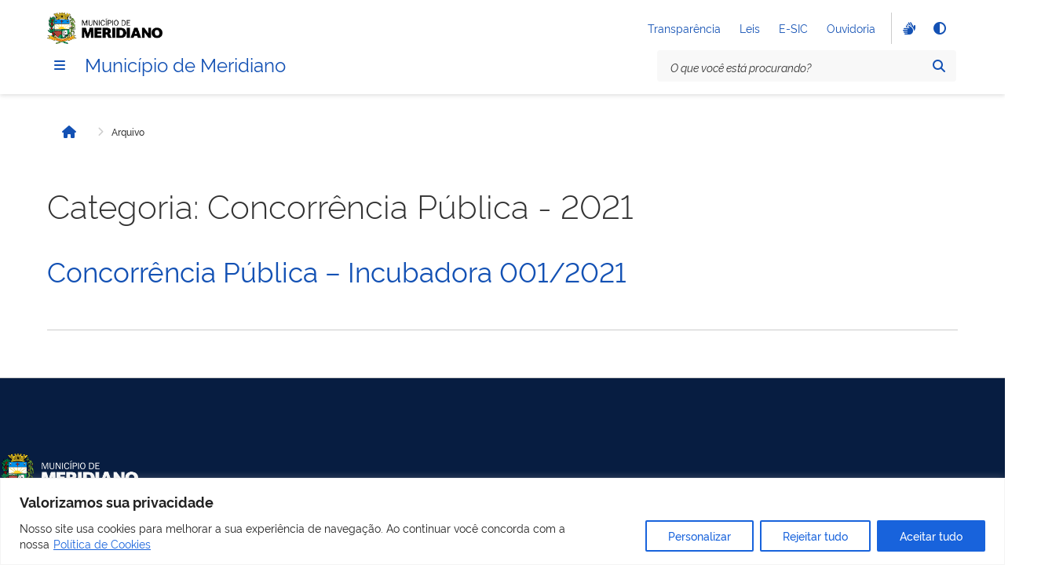

--- FILE ---
content_type: text/html; charset=UTF-8
request_url: https://meridiano.sp.gov.br/download-category/concorrencia-publica-2021/
body_size: 26354
content:
<!doctype html>
<html lang="pt-BR" >
<head>
	<meta charset="UTF-8" />
	<meta name="viewport" content="width=device-width, initial-scale=1" />
	<title>Concorrência Pública &#8211; 2021 &#8211; Município de Meridiano</title>
<meta name='robots' content='max-image-preview:large' />
<link rel='dns-prefetch' href='//vlibras.gov.br' />
<link rel='dns-prefetch' href='//cdnjs.cloudflare.com' />
<link rel="alternate" type="application/rss+xml" title="Feed para Município de Meridiano &raquo;" href="https://meridiano.sp.gov.br/feed/" />
<link rel="alternate" type="application/rss+xml" title="Feed de comentários para Município de Meridiano &raquo;" href="https://meridiano.sp.gov.br/comments/feed/" />
<link rel="alternate" type="application/rss+xml" title="Feed para Município de Meridiano &raquo; Concorrência Pública - 2021 Categoria" href="https://meridiano.sp.gov.br/download-category/concorrencia-publica-2021/feed/" />
<style id='wp-img-auto-sizes-contain-inline-css'>
img:is([sizes=auto i],[sizes^="auto," i]){contain-intrinsic-size:3000px 1500px}
/*# sourceURL=wp-img-auto-sizes-contain-inline-css */
</style>
<style id='wp-emoji-styles-inline-css'>

	img.wp-smiley, img.emoji {
		display: inline !important;
		border: none !important;
		box-shadow: none !important;
		height: 1em !important;
		width: 1em !important;
		margin: 0 0.07em !important;
		vertical-align: -0.1em !important;
		background: none !important;
		padding: 0 !important;
	}
/*# sourceURL=wp-emoji-styles-inline-css */
</style>
<style id='wp-block-library-inline-css'>
:root{--wp-block-synced-color:#7a00df;--wp-block-synced-color--rgb:122,0,223;--wp-bound-block-color:var(--wp-block-synced-color);--wp-admin-theme-color:#007cba;--wp-admin-theme-color--rgb:0,124,186;--wp-admin-theme-color-darker-10:#006ba1;--wp-admin-theme-color-darker-10--rgb:0,107,161;--wp-admin-theme-color-darker-20:#005a87;--wp-admin-theme-color-darker-20--rgb:0,90,135;--wp-admin-border-width-focus:2px}@media (min-resolution:192dpi){:root{--wp-admin-border-width-focus:1.5px}}.wp-element-button{cursor:pointer}:root{--wp--preset--font-size--normal:16px;--wp--preset--font-size--huge:42px}:root .has-very-light-gray-background-color{background-color:#eee}:root .has-very-dark-gray-background-color{background-color:#313131}:root .has-very-light-gray-color{color:#eee}:root .has-very-dark-gray-color{color:#313131}:root .has-vivid-green-cyan-to-vivid-cyan-blue-gradient-background{background:linear-gradient(135deg,#00d084,#0693e3)}:root .has-purple-crush-gradient-background{background:linear-gradient(135deg,#34e2e4,#4721fb 50%,#ab1dfe)}:root .has-hazy-dawn-gradient-background{background:linear-gradient(135deg,#faaca8,#dad0ec)}:root .has-subdued-olive-gradient-background{background:linear-gradient(135deg,#fafae1,#67a671)}:root .has-atomic-cream-gradient-background{background:linear-gradient(135deg,#fdd79a,#004a59)}:root .has-nightshade-gradient-background{background:linear-gradient(135deg,#330968,#31cdcf)}:root .has-midnight-gradient-background{background:linear-gradient(135deg,#020381,#2874fc)}.has-regular-font-size{font-size:1em}.has-larger-font-size{font-size:2.625em}.has-normal-font-size{font-size:var(--wp--preset--font-size--normal)}.has-huge-font-size{font-size:var(--wp--preset--font-size--huge)}.has-text-align-center{text-align:center}.has-text-align-left{text-align:left}.has-text-align-right{text-align:right}#end-resizable-editor-section{display:none}.aligncenter{clear:both}.items-justified-left{justify-content:flex-start}.items-justified-center{justify-content:center}.items-justified-right{justify-content:flex-end}.items-justified-space-between{justify-content:space-between}.screen-reader-text{word-wrap:normal!important;border:0;clip-path:inset(50%);height:1px;margin:-1px;overflow:hidden;padding:0;position:absolute;width:1px}.screen-reader-text:focus{background-color:#ddd;clip-path:none;color:#444;display:block;font-size:1em;height:auto;left:5px;line-height:normal;padding:15px 23px 14px;text-decoration:none;top:5px;width:auto;z-index:100000}html :where(.has-border-color){border-style:solid}html :where([style*=border-top-color]){border-top-style:solid}html :where([style*=border-right-color]){border-right-style:solid}html :where([style*=border-bottom-color]){border-bottom-style:solid}html :where([style*=border-left-color]){border-left-style:solid}html :where([style*=border-width]){border-style:solid}html :where([style*=border-top-width]){border-top-style:solid}html :where([style*=border-right-width]){border-right-style:solid}html :where([style*=border-bottom-width]){border-bottom-style:solid}html :where([style*=border-left-width]){border-left-style:solid}html :where(img[class*=wp-image-]){height:auto;max-width:100%}:where(figure){margin:0 0 1em}html :where(.is-position-sticky){--wp-admin--admin-bar--position-offset:var(--wp-admin--admin-bar--height,0px)}@media screen and (max-width:600px){html :where(.is-position-sticky){--wp-admin--admin-bar--position-offset:0px}}

/*# sourceURL=wp-block-library-inline-css */
</style><style id='wp-block-columns-inline-css'>
.wp-block-columns{align-items:normal!important;box-sizing:border-box;display:flex;flex-wrap:wrap!important}@media (min-width:782px){.wp-block-columns{flex-wrap:nowrap!important}}.wp-block-columns.are-vertically-aligned-top{align-items:flex-start}.wp-block-columns.are-vertically-aligned-center{align-items:center}.wp-block-columns.are-vertically-aligned-bottom{align-items:flex-end}@media (max-width:781px){.wp-block-columns:not(.is-not-stacked-on-mobile)>.wp-block-column{flex-basis:100%!important}}@media (min-width:782px){.wp-block-columns:not(.is-not-stacked-on-mobile)>.wp-block-column{flex-basis:0;flex-grow:1}.wp-block-columns:not(.is-not-stacked-on-mobile)>.wp-block-column[style*=flex-basis]{flex-grow:0}}.wp-block-columns.is-not-stacked-on-mobile{flex-wrap:nowrap!important}.wp-block-columns.is-not-stacked-on-mobile>.wp-block-column{flex-basis:0;flex-grow:1}.wp-block-columns.is-not-stacked-on-mobile>.wp-block-column[style*=flex-basis]{flex-grow:0}:where(.wp-block-columns){margin-bottom:1.75em}:where(.wp-block-columns.has-background){padding:1.25em 2.375em}.wp-block-column{flex-grow:1;min-width:0;overflow-wrap:break-word;word-break:break-word}.wp-block-column.is-vertically-aligned-top{align-self:flex-start}.wp-block-column.is-vertically-aligned-center{align-self:center}.wp-block-column.is-vertically-aligned-bottom{align-self:flex-end}.wp-block-column.is-vertically-aligned-stretch{align-self:stretch}.wp-block-column.is-vertically-aligned-bottom,.wp-block-column.is-vertically-aligned-center,.wp-block-column.is-vertically-aligned-top{width:100%}
/*# sourceURL=https://meridiano.sp.gov.br/wp-content/plugins/gutenberg/build/block-library/blocks/columns/style.css */
</style>
<style id='wp-block-group-inline-css'>
.wp-block-group{box-sizing:border-box}:where(.wp-block-group.wp-block-group-is-layout-constrained){position:relative}
/*# sourceURL=https://meridiano.sp.gov.br/wp-content/plugins/gutenberg/build/block-library/blocks/group/style.css */
</style>
<style id='wp-block-group-theme-inline-css'>
:where(.wp-block-group.has-background){padding:1.25em 2.375em}
/*# sourceURL=https://meridiano.sp.gov.br/wp-content/plugins/gutenberg/build/block-library/blocks/group/theme.css */
</style>
<style id='wp-block-paragraph-inline-css'>
.is-small-text{font-size:.875em}.is-regular-text{font-size:1em}.is-large-text{font-size:2.25em}.is-larger-text{font-size:3em}.has-drop-cap:not(:focus):first-letter{float:left;font-size:8.4em;font-style:normal;font-weight:100;line-height:.68;margin:.05em .1em 0 0;text-transform:uppercase}body.rtl .has-drop-cap:not(:focus):first-letter{float:none;margin-left:.1em}p.has-drop-cap.has-background{overflow:hidden}:root :where(p.has-background){padding:1.25em 2.375em}:where(p.has-text-color:not(.has-link-color)) a{color:inherit}p.has-text-align-left[style*="writing-mode:vertical-lr"],p.has-text-align-right[style*="writing-mode:vertical-rl"]{rotate:180deg}
/*# sourceURL=https://meridiano.sp.gov.br/wp-content/plugins/gutenberg/build/block-library/blocks/paragraph/style.css */
</style>
<style id='wp-block-separator-inline-css'>
@charset "UTF-8";.wp-block-separator{border:none;border-top:2px solid}:root :where(.wp-block-separator.is-style-dots){height:auto;line-height:1;text-align:center}:root :where(.wp-block-separator.is-style-dots):before{color:currentColor;content:"···";font-family:serif;font-size:1.5em;letter-spacing:2em;padding-left:2em}.wp-block-separator.is-style-dots{background:none!important;border:none!important}
/*# sourceURL=https://meridiano.sp.gov.br/wp-content/plugins/gutenberg/build/block-library/blocks/separator/style.css */
</style>
<style id='wp-block-separator-theme-inline-css'>
.wp-block-separator.has-css-opacity{opacity:.4}.wp-block-separator{border:none;border-bottom:2px solid;margin-left:auto;margin-right:auto}.wp-block-separator.has-alpha-channel-opacity{opacity:1}.wp-block-separator:not(.is-style-wide):not(.is-style-dots){width:100px}.wp-block-separator.has-background:not(.is-style-dots){border-bottom:none;height:1px}.wp-block-separator.has-background:not(.is-style-wide):not(.is-style-dots){height:2px}
/*# sourceURL=https://meridiano.sp.gov.br/wp-content/plugins/gutenberg/build/block-library/blocks/separator/theme.css */
</style>
<style id='wp-block-social-links-inline-css'>
.wp-block-social-links{background:none;box-sizing:border-box;margin-left:0;padding-left:0;padding-right:0;text-indent:0}.wp-block-social-links .wp-social-link a,.wp-block-social-links .wp-social-link a:hover{border-bottom:0;box-shadow:none;text-decoration:none}.wp-block-social-links .wp-social-link svg{height:1em;width:1em}.wp-block-social-links .wp-social-link span:not(.screen-reader-text){font-size:.65em;margin-left:.5em;margin-right:.5em}.wp-block-social-links.has-small-icon-size{font-size:16px}.wp-block-social-links,.wp-block-social-links.has-normal-icon-size{font-size:24px}.wp-block-social-links.has-large-icon-size{font-size:36px}.wp-block-social-links.has-huge-icon-size{font-size:48px}.wp-block-social-links.aligncenter{display:flex;justify-content:center}.wp-block-social-links.alignright{justify-content:flex-end}.wp-block-social-link{border-radius:9999px;display:block;height:auto}@media not (prefers-reduced-motion){.wp-block-social-link{transition:transform .1s ease}}.wp-block-social-link a{align-items:center;display:flex;line-height:0}.wp-block-social-link:hover{transform:scale(1.1)}.wp-block-social-links .wp-block-social-link.wp-social-link{display:inline-block;margin:0;padding:0}.wp-block-social-links .wp-block-social-link.wp-social-link .wp-block-social-link-anchor,.wp-block-social-links .wp-block-social-link.wp-social-link .wp-block-social-link-anchor svg,.wp-block-social-links .wp-block-social-link.wp-social-link .wp-block-social-link-anchor:active,.wp-block-social-links .wp-block-social-link.wp-social-link .wp-block-social-link-anchor:hover,.wp-block-social-links .wp-block-social-link.wp-social-link .wp-block-social-link-anchor:visited{fill:currentColor;color:currentColor}:where(.wp-block-social-links:not(.is-style-logos-only)) .wp-social-link{background-color:#f0f0f0;color:#444}:where(.wp-block-social-links:not(.is-style-logos-only)) .wp-social-link-amazon{background-color:#f90;color:#fff}:where(.wp-block-social-links:not(.is-style-logos-only)) .wp-social-link-bandcamp{background-color:#1ea0c3;color:#fff}:where(.wp-block-social-links:not(.is-style-logos-only)) .wp-social-link-behance{background-color:#0757fe;color:#fff}:where(.wp-block-social-links:not(.is-style-logos-only)) .wp-social-link-bluesky{background-color:#0a7aff;color:#fff}:where(.wp-block-social-links:not(.is-style-logos-only)) .wp-social-link-codepen{background-color:#1e1f26;color:#fff}:where(.wp-block-social-links:not(.is-style-logos-only)) .wp-social-link-deviantart{background-color:#02e49b;color:#fff}:where(.wp-block-social-links:not(.is-style-logos-only)) .wp-social-link-discord{background-color:#5865f2;color:#fff}:where(.wp-block-social-links:not(.is-style-logos-only)) .wp-social-link-dribbble{background-color:#e94c89;color:#fff}:where(.wp-block-social-links:not(.is-style-logos-only)) .wp-social-link-dropbox{background-color:#4280ff;color:#fff}:where(.wp-block-social-links:not(.is-style-logos-only)) .wp-social-link-etsy{background-color:#f45800;color:#fff}:where(.wp-block-social-links:not(.is-style-logos-only)) .wp-social-link-facebook{background-color:#0866ff;color:#fff}:where(.wp-block-social-links:not(.is-style-logos-only)) .wp-social-link-fivehundredpx{background-color:#000;color:#fff}:where(.wp-block-social-links:not(.is-style-logos-only)) .wp-social-link-flickr{background-color:#0461dd;color:#fff}:where(.wp-block-social-links:not(.is-style-logos-only)) .wp-social-link-foursquare{background-color:#e65678;color:#fff}:where(.wp-block-social-links:not(.is-style-logos-only)) .wp-social-link-github{background-color:#24292d;color:#fff}:where(.wp-block-social-links:not(.is-style-logos-only)) .wp-social-link-goodreads{background-color:#eceadd;color:#382110}:where(.wp-block-social-links:not(.is-style-logos-only)) .wp-social-link-google{background-color:#ea4434;color:#fff}:where(.wp-block-social-links:not(.is-style-logos-only)) .wp-social-link-gravatar{background-color:#1d4fc4;color:#fff}:where(.wp-block-social-links:not(.is-style-logos-only)) .wp-social-link-instagram{background-color:#f00075;color:#fff}:where(.wp-block-social-links:not(.is-style-logos-only)) .wp-social-link-lastfm{background-color:#e21b24;color:#fff}:where(.wp-block-social-links:not(.is-style-logos-only)) .wp-social-link-linkedin{background-color:#0d66c2;color:#fff}:where(.wp-block-social-links:not(.is-style-logos-only)) .wp-social-link-mastodon{background-color:#3288d4;color:#fff}:where(.wp-block-social-links:not(.is-style-logos-only)) .wp-social-link-medium{background-color:#000;color:#fff}:where(.wp-block-social-links:not(.is-style-logos-only)) .wp-social-link-meetup{background-color:#f6405f;color:#fff}:where(.wp-block-social-links:not(.is-style-logos-only)) .wp-social-link-patreon{background-color:#000;color:#fff}:where(.wp-block-social-links:not(.is-style-logos-only)) .wp-social-link-pinterest{background-color:#e60122;color:#fff}:where(.wp-block-social-links:not(.is-style-logos-only)) .wp-social-link-pocket{background-color:#ef4155;color:#fff}:where(.wp-block-social-links:not(.is-style-logos-only)) .wp-social-link-reddit{background-color:#ff4500;color:#fff}:where(.wp-block-social-links:not(.is-style-logos-only)) .wp-social-link-skype{background-color:#0478d7;color:#fff}:where(.wp-block-social-links:not(.is-style-logos-only)) .wp-social-link-snapchat{stroke:#000;background-color:#fefc00;color:#fff}:where(.wp-block-social-links:not(.is-style-logos-only)) .wp-social-link-soundcloud{background-color:#ff5600;color:#fff}:where(.wp-block-social-links:not(.is-style-logos-only)) .wp-social-link-spotify{background-color:#1bd760;color:#fff}:where(.wp-block-social-links:not(.is-style-logos-only)) .wp-social-link-telegram{background-color:#2aabee;color:#fff}:where(.wp-block-social-links:not(.is-style-logos-only)) .wp-social-link-threads{background-color:#000;color:#fff}:where(.wp-block-social-links:not(.is-style-logos-only)) .wp-social-link-tiktok{background-color:#000;color:#fff}:where(.wp-block-social-links:not(.is-style-logos-only)) .wp-social-link-tumblr{background-color:#011835;color:#fff}:where(.wp-block-social-links:not(.is-style-logos-only)) .wp-social-link-twitch{background-color:#6440a4;color:#fff}:where(.wp-block-social-links:not(.is-style-logos-only)) .wp-social-link-twitter{background-color:#1da1f2;color:#fff}:where(.wp-block-social-links:not(.is-style-logos-only)) .wp-social-link-vimeo{background-color:#1eb7ea;color:#fff}:where(.wp-block-social-links:not(.is-style-logos-only)) .wp-social-link-vk{background-color:#4680c2;color:#fff}:where(.wp-block-social-links:not(.is-style-logos-only)) .wp-social-link-wordpress{background-color:#3499cd;color:#fff}:where(.wp-block-social-links:not(.is-style-logos-only)) .wp-social-link-whatsapp{background-color:#25d366;color:#fff}:where(.wp-block-social-links:not(.is-style-logos-only)) .wp-social-link-x{background-color:#000;color:#fff}:where(.wp-block-social-links:not(.is-style-logos-only)) .wp-social-link-yelp{background-color:#d32422;color:#fff}:where(.wp-block-social-links:not(.is-style-logos-only)) .wp-social-link-youtube{background-color:red;color:#fff}:where(.wp-block-social-links.is-style-logos-only) .wp-social-link{background:none}:where(.wp-block-social-links.is-style-logos-only) .wp-social-link svg{height:1.25em;width:1.25em}:where(.wp-block-social-links.is-style-logos-only) .wp-social-link-amazon{color:#f90}:where(.wp-block-social-links.is-style-logos-only) .wp-social-link-bandcamp{color:#1ea0c3}:where(.wp-block-social-links.is-style-logos-only) .wp-social-link-behance{color:#0757fe}:where(.wp-block-social-links.is-style-logos-only) .wp-social-link-bluesky{color:#0a7aff}:where(.wp-block-social-links.is-style-logos-only) .wp-social-link-codepen{color:#1e1f26}:where(.wp-block-social-links.is-style-logos-only) .wp-social-link-deviantart{color:#02e49b}:where(.wp-block-social-links.is-style-logos-only) .wp-social-link-discord{color:#5865f2}:where(.wp-block-social-links.is-style-logos-only) .wp-social-link-dribbble{color:#e94c89}:where(.wp-block-social-links.is-style-logos-only) .wp-social-link-dropbox{color:#4280ff}:where(.wp-block-social-links.is-style-logos-only) .wp-social-link-etsy{color:#f45800}:where(.wp-block-social-links.is-style-logos-only) .wp-social-link-facebook{color:#0866ff}:where(.wp-block-social-links.is-style-logos-only) .wp-social-link-fivehundredpx{color:#000}:where(.wp-block-social-links.is-style-logos-only) .wp-social-link-flickr{color:#0461dd}:where(.wp-block-social-links.is-style-logos-only) .wp-social-link-foursquare{color:#e65678}:where(.wp-block-social-links.is-style-logos-only) .wp-social-link-github{color:#24292d}:where(.wp-block-social-links.is-style-logos-only) .wp-social-link-goodreads{color:#382110}:where(.wp-block-social-links.is-style-logos-only) .wp-social-link-google{color:#ea4434}:where(.wp-block-social-links.is-style-logos-only) .wp-social-link-gravatar{color:#1d4fc4}:where(.wp-block-social-links.is-style-logos-only) .wp-social-link-instagram{color:#f00075}:where(.wp-block-social-links.is-style-logos-only) .wp-social-link-lastfm{color:#e21b24}:where(.wp-block-social-links.is-style-logos-only) .wp-social-link-linkedin{color:#0d66c2}:where(.wp-block-social-links.is-style-logos-only) .wp-social-link-mastodon{color:#3288d4}:where(.wp-block-social-links.is-style-logos-only) .wp-social-link-medium{color:#000}:where(.wp-block-social-links.is-style-logos-only) .wp-social-link-meetup{color:#f6405f}:where(.wp-block-social-links.is-style-logos-only) .wp-social-link-patreon{color:#000}:where(.wp-block-social-links.is-style-logos-only) .wp-social-link-pinterest{color:#e60122}:where(.wp-block-social-links.is-style-logos-only) .wp-social-link-pocket{color:#ef4155}:where(.wp-block-social-links.is-style-logos-only) .wp-social-link-reddit{color:#ff4500}:where(.wp-block-social-links.is-style-logos-only) .wp-social-link-skype{color:#0478d7}:where(.wp-block-social-links.is-style-logos-only) .wp-social-link-snapchat{stroke:#000;color:#fff}:where(.wp-block-social-links.is-style-logos-only) .wp-social-link-soundcloud{color:#ff5600}:where(.wp-block-social-links.is-style-logos-only) .wp-social-link-spotify{color:#1bd760}:where(.wp-block-social-links.is-style-logos-only) .wp-social-link-telegram{color:#2aabee}:where(.wp-block-social-links.is-style-logos-only) .wp-social-link-threads{color:#000}:where(.wp-block-social-links.is-style-logos-only) .wp-social-link-tiktok{color:#000}:where(.wp-block-social-links.is-style-logos-only) .wp-social-link-tumblr{color:#011835}:where(.wp-block-social-links.is-style-logos-only) .wp-social-link-twitch{color:#6440a4}:where(.wp-block-social-links.is-style-logos-only) .wp-social-link-twitter{color:#1da1f2}:where(.wp-block-social-links.is-style-logos-only) .wp-social-link-vimeo{color:#1eb7ea}:where(.wp-block-social-links.is-style-logos-only) .wp-social-link-vk{color:#4680c2}:where(.wp-block-social-links.is-style-logos-only) .wp-social-link-whatsapp{color:#25d366}:where(.wp-block-social-links.is-style-logos-only) .wp-social-link-wordpress{color:#3499cd}:where(.wp-block-social-links.is-style-logos-only) .wp-social-link-x{color:#000}:where(.wp-block-social-links.is-style-logos-only) .wp-social-link-yelp{color:#d32422}:where(.wp-block-social-links.is-style-logos-only) .wp-social-link-youtube{color:red}.wp-block-social-links.is-style-pill-shape .wp-social-link{width:auto}:root :where(.wp-block-social-links .wp-social-link a){padding:.25em}:root :where(.wp-block-social-links.is-style-logos-only .wp-social-link a){padding:0}:root :where(.wp-block-social-links.is-style-pill-shape .wp-social-link a){padding-left:.6666666667em;padding-right:.6666666667em}.wp-block-social-links:not(.has-icon-color):not(.has-icon-background-color) .wp-social-link-snapchat .wp-block-social-link-label{color:#000}
/*# sourceURL=https://meridiano.sp.gov.br/wp-content/plugins/gutenberg/build/block-library/blocks/social-links/style.css */
</style>
<style id='govbr-collapse-label-style-inline-css'>
.wp-block-govbr-collapse-label .content{flex:1}@media(min-width:992px){.wp-block-govbr-collapse-label[data-breakpoint=true]{pointer-events:none}}

/*# sourceURL=https://meridiano.sp.gov.br/wp-content/themes/govbr/blocks/collapse-label/build/index.css */
</style>
<style id='wp-block-image-inline-css'>
.wp-block-image>a,.wp-block-image>figure>a{display:inline-block}.wp-block-image img{box-sizing:border-box;height:auto;max-width:100%;vertical-align:bottom}@media not (prefers-reduced-motion){.wp-block-image img.hide{visibility:hidden}.wp-block-image img.show{animation:show-content-image .4s}}.wp-block-image[style*=border-radius] img,.wp-block-image[style*=border-radius]>a{border-radius:inherit}.wp-block-image.has-custom-border img{box-sizing:border-box}.wp-block-image.aligncenter{text-align:center}.wp-block-image.alignfull>a,.wp-block-image.alignwide>a{width:100%}.wp-block-image.alignfull img,.wp-block-image.alignwide img{height:auto;width:100%}.wp-block-image .aligncenter,.wp-block-image .alignleft,.wp-block-image .alignright,.wp-block-image.aligncenter,.wp-block-image.alignleft,.wp-block-image.alignright{display:table}.wp-block-image .aligncenter>figcaption,.wp-block-image .alignleft>figcaption,.wp-block-image .alignright>figcaption,.wp-block-image.aligncenter>figcaption,.wp-block-image.alignleft>figcaption,.wp-block-image.alignright>figcaption{caption-side:bottom;display:table-caption}.wp-block-image .alignleft{float:left;margin:.5em 1em .5em 0}.wp-block-image .alignright{float:right;margin:.5em 0 .5em 1em}.wp-block-image .aligncenter{margin-left:auto;margin-right:auto}.wp-block-image :where(figcaption){margin-bottom:1em;margin-top:.5em}.wp-block-image.is-style-circle-mask img{border-radius:9999px}@supports ((-webkit-mask-image:none) or (mask-image:none)) or (-webkit-mask-image:none){.wp-block-image.is-style-circle-mask img{border-radius:0;-webkit-mask-image:url('data:image/svg+xml;utf8,<svg viewBox="0 0 100 100" xmlns="http://www.w3.org/2000/svg"><circle cx="50" cy="50" r="50"/></svg>');mask-image:url('data:image/svg+xml;utf8,<svg viewBox="0 0 100 100" xmlns="http://www.w3.org/2000/svg"><circle cx="50" cy="50" r="50"/></svg>');mask-mode:alpha;-webkit-mask-position:center;mask-position:center;-webkit-mask-repeat:no-repeat;mask-repeat:no-repeat;-webkit-mask-size:contain;mask-size:contain}}:root :where(.wp-block-image.is-style-rounded img,.wp-block-image .is-style-rounded img){border-radius:9999px}.wp-block-image figure{margin:0}.wp-lightbox-container{display:flex;flex-direction:column;position:relative}.wp-lightbox-container img{cursor:zoom-in}.wp-lightbox-container img:hover+button{opacity:1}.wp-lightbox-container button{align-items:center;backdrop-filter:blur(16px) saturate(180%);background-color:#5a5a5a40;border:none;border-radius:4px;cursor:zoom-in;display:flex;height:20px;justify-content:center;opacity:0;padding:0;position:absolute;right:16px;text-align:center;top:16px;width:20px;z-index:100}@media not (prefers-reduced-motion){.wp-lightbox-container button{transition:opacity .2s ease}}.wp-lightbox-container button:focus-visible{outline:3px auto #5a5a5a40;outline:3px auto -webkit-focus-ring-color;outline-offset:3px}.wp-lightbox-container button:hover{cursor:pointer;opacity:1}.wp-lightbox-container button:focus{opacity:1}.wp-lightbox-container button:focus,.wp-lightbox-container button:hover,.wp-lightbox-container button:not(:hover):not(:active):not(.has-background){background-color:#5a5a5a40;border:none}.wp-lightbox-overlay{box-sizing:border-box;cursor:zoom-out;height:100vh;left:0;overflow:hidden;position:fixed;top:0;visibility:hidden;width:100%;z-index:100000}.wp-lightbox-overlay .close-button{align-items:center;cursor:pointer;display:flex;justify-content:center;min-height:40px;min-width:40px;padding:0;position:absolute;right:calc(env(safe-area-inset-right) + 16px);top:calc(env(safe-area-inset-top) + 16px);z-index:5000000}.wp-lightbox-overlay .close-button:focus,.wp-lightbox-overlay .close-button:hover,.wp-lightbox-overlay .close-button:not(:hover):not(:active):not(.has-background){background:none;border:none}.wp-lightbox-overlay .lightbox-image-container{height:var(--wp--lightbox-container-height);left:50%;overflow:hidden;position:absolute;top:50%;transform:translate(-50%,-50%);transform-origin:top left;width:var(--wp--lightbox-container-width);z-index:9999999999}.wp-lightbox-overlay .wp-block-image{align-items:center;box-sizing:border-box;display:flex;height:100%;justify-content:center;margin:0;position:relative;transform-origin:0 0;width:100%;z-index:3000000}.wp-lightbox-overlay .wp-block-image img{height:var(--wp--lightbox-image-height);min-height:var(--wp--lightbox-image-height);min-width:var(--wp--lightbox-image-width);width:var(--wp--lightbox-image-width)}.wp-lightbox-overlay .wp-block-image figcaption{display:none}.wp-lightbox-overlay button{background:none;border:none}.wp-lightbox-overlay .scrim{background-color:#fff;height:100%;opacity:.9;position:absolute;width:100%;z-index:2000000}.wp-lightbox-overlay.active{visibility:visible}@media not (prefers-reduced-motion){.wp-lightbox-overlay.active{animation:turn-on-visibility .25s both}.wp-lightbox-overlay.active img{animation:turn-on-visibility .35s both}.wp-lightbox-overlay.show-closing-animation:not(.active){animation:turn-off-visibility .35s both}.wp-lightbox-overlay.show-closing-animation:not(.active) img{animation:turn-off-visibility .25s both}.wp-lightbox-overlay.zoom.active{animation:none;opacity:1;visibility:visible}.wp-lightbox-overlay.zoom.active .lightbox-image-container{animation:lightbox-zoom-in .4s}.wp-lightbox-overlay.zoom.active .lightbox-image-container img{animation:none}.wp-lightbox-overlay.zoom.active .scrim{animation:turn-on-visibility .4s forwards}.wp-lightbox-overlay.zoom.show-closing-animation:not(.active){animation:none}.wp-lightbox-overlay.zoom.show-closing-animation:not(.active) .lightbox-image-container{animation:lightbox-zoom-out .4s}.wp-lightbox-overlay.zoom.show-closing-animation:not(.active) .lightbox-image-container img{animation:none}.wp-lightbox-overlay.zoom.show-closing-animation:not(.active) .scrim{animation:turn-off-visibility .4s forwards}}@keyframes show-content-image{0%{visibility:hidden}99%{visibility:hidden}to{visibility:visible}}@keyframes turn-on-visibility{0%{opacity:0}to{opacity:1}}@keyframes turn-off-visibility{0%{opacity:1;visibility:visible}99%{opacity:0;visibility:visible}to{opacity:0;visibility:hidden}}@keyframes lightbox-zoom-in{0%{transform:translate(calc((-100vw + var(--wp--lightbox-scrollbar-width))/2 + var(--wp--lightbox-initial-left-position)),calc(-50vh + var(--wp--lightbox-initial-top-position))) scale(var(--wp--lightbox-scale))}to{transform:translate(-50%,-50%) scale(1)}}@keyframes lightbox-zoom-out{0%{transform:translate(-50%,-50%) scale(1);visibility:visible}99%{visibility:visible}to{transform:translate(calc((-100vw + var(--wp--lightbox-scrollbar-width))/2 + var(--wp--lightbox-initial-left-position)),calc(-50vh + var(--wp--lightbox-initial-top-position))) scale(var(--wp--lightbox-scale));visibility:hidden}}
/*# sourceURL=https://meridiano.sp.gov.br/wp-content/plugins/gutenberg/build/block-library/blocks/image/style.css */
</style>
<style id='wp-block-image-theme-inline-css'>
:root :where(.wp-block-image figcaption){color:#555;font-size:13px;text-align:center}.is-dark-theme :root :where(.wp-block-image figcaption){color:#ffffffa6}.wp-block-image{margin:0 0 1em}
/*# sourceURL=https://meridiano.sp.gov.br/wp-content/plugins/gutenberg/build/block-library/blocks/image/theme.css */
</style>
<style id='wp-block-list-inline-css'>
ol,ul{box-sizing:border-box}:root :where(.wp-block-list.has-background){padding:1.25em 2.375em}
/*# sourceURL=https://meridiano.sp.gov.br/wp-content/plugins/gutenberg/build/block-library/blocks/list/style.css */
</style>
<style id='global-styles-inline-css'>
:root{--wp--preset--aspect-ratio--square: 1;--wp--preset--aspect-ratio--4-3: 4/3;--wp--preset--aspect-ratio--3-4: 3/4;--wp--preset--aspect-ratio--3-2: 3/2;--wp--preset--aspect-ratio--2-3: 2/3;--wp--preset--aspect-ratio--16-9: 16/9;--wp--preset--aspect-ratio--9-16: 9/16;--wp--preset--color--black: #000000;--wp--preset--color--cyan-bluish-gray: #abb8c3;--wp--preset--color--white: #ffffff;--wp--preset--color--pale-pink: #f78da7;--wp--preset--color--vivid-red: #cf2e2e;--wp--preset--color--luminous-vivid-orange: #ff6900;--wp--preset--color--luminous-vivid-amber: #fcb900;--wp--preset--color--light-green-cyan: #7bdcb5;--wp--preset--color--vivid-green-cyan: #00d084;--wp--preset--color--pale-cyan-blue: #8ed1fc;--wp--preset--color--vivid-cyan-blue: #0693e3;--wp--preset--color--vivid-purple: #9b51e0;--wp--preset--color--surface-light: var(--pure-0, #fff);--wp--preset--color--surface-light-alternative: var(--gray2, #f8f8f8);--wp--preset--color--surface-dark: var(--blue-warm-vivid-90, #071D41);--wp--preset--color--surface-dark-alternative: var(--blue-warm-vivid-80, #0C326F);--wp--preset--color--reading-light: var(--gray80, #333);--wp--preset--color--reading-dark: var(--pure-0, #fff);--wp--preset--color--interaction-light: var(--blue-warm-vivid-70, #1351B4);--wp--preset--color--interaction-dark: var(--blue-warm-20, #C5D4EB);--wp--preset--color--feedback-info: var(--blue-warm-vivid-60, #155BCB);--wp--preset--color--feedback-info-alternative: var(--blue-warm-vivid-10, #D4E5FF);--wp--preset--color--feedback-success: var(--green-cool-vivid-50, #168821);--wp--preset--color--feedback-success-alternative: var(--green-cool-vivid-5, #168821);--wp--preset--color--feedback-warning: var(--yellow-vivid-20, #FFCD07);--wp--preset--color--feedback-warning-alternative: var(--yellow-vivid-5, #FFF5C2);--wp--preset--color--feedback-error: var(--red-vivid-50, #E52207);--wp--preset--color--feedback-error-alternative: var(--red-vivid-10, #FDE0DB);--wp--preset--color--border-light: var(--gray-20, #ccc);--wp--preset--color--border-dark: var(--gray-40, #888);--wp--preset--color--highlight: var(--highlight, #268744);--wp--preset--gradient--vivid-cyan-blue-to-vivid-purple: linear-gradient(135deg,rgb(6,147,227) 0%,rgb(155,81,224) 100%);--wp--preset--gradient--light-green-cyan-to-vivid-green-cyan: linear-gradient(135deg,rgb(122,220,180) 0%,rgb(0,208,130) 100%);--wp--preset--gradient--luminous-vivid-amber-to-luminous-vivid-orange: linear-gradient(135deg,rgb(252,185,0) 0%,rgb(255,105,0) 100%);--wp--preset--gradient--luminous-vivid-orange-to-vivid-red: linear-gradient(135deg,rgb(255,105,0) 0%,rgb(207,46,46) 100%);--wp--preset--gradient--very-light-gray-to-cyan-bluish-gray: linear-gradient(135deg,rgb(238,238,238) 0%,rgb(169,184,195) 100%);--wp--preset--gradient--cool-to-warm-spectrum: linear-gradient(135deg,rgb(74,234,220) 0%,rgb(151,120,209) 20%,rgb(207,42,186) 40%,rgb(238,44,130) 60%,rgb(251,105,98) 80%,rgb(254,248,76) 100%);--wp--preset--gradient--blush-light-purple: linear-gradient(135deg,rgb(255,206,236) 0%,rgb(152,150,240) 100%);--wp--preset--gradient--blush-bordeaux: linear-gradient(135deg,rgb(254,205,165) 0%,rgb(254,45,45) 50%,rgb(107,0,62) 100%);--wp--preset--gradient--luminous-dusk: linear-gradient(135deg,rgb(255,203,112) 0%,rgb(199,81,192) 50%,rgb(65,88,208) 100%);--wp--preset--gradient--pale-ocean: linear-gradient(135deg,rgb(255,245,203) 0%,rgb(182,227,212) 50%,rgb(51,167,181) 100%);--wp--preset--gradient--electric-grass: linear-gradient(135deg,rgb(202,248,128) 0%,rgb(113,206,126) 100%);--wp--preset--gradient--midnight: linear-gradient(135deg,rgb(2,3,129) 0%,rgb(40,116,252) 100%);--wp--preset--gradient--white-to-light: linear-gradient(180deg, var(--wp--preset--color--surface-light), var(--wp--preset--color--surface-light-alternative));--wp--preset--gradient--white-and-light: linear-gradient(180deg, var(--wp--preset--color--surface-light) 50%, var(--wp--preset--color--surface-light-alternative) 50%);--wp--preset--gradient--light-to-white: linear-gradient(180deg, var(--wp--preset--color--surface-light-alternative), var(--wp--preset--color--surface-light));--wp--preset--gradient--light-and-white: linear-gradient(180deg, var(--wp--preset--color--surface-light-alternative) 50%, var(--wp--preset--color--surface-light) 50%);--wp--preset--gradient--white-and-dark: linear-gradient(180deg, var(--wp--preset--color--surface-light) 50%, var(--wp--preset--color--surface-dark-alternative) 50%);--wp--preset--gradient--dark-and-white: linear-gradient(180deg, var(--wp--preset--color--surface-dark-alternative) 50%, var(--wp--preset--color--surface-light) 50%);--wp--preset--font-size--small: 13px;--wp--preset--font-size--medium: clamp(16px, 1rem + ((1vw - 3.2px) * 0.313), 20px);--wp--preset--font-size--large: clamp(22.041px, 1.378rem + ((1vw - 3.2px) * 1.091), 36px);--wp--preset--font-size--x-large: clamp(25.014px, 1.563rem + ((1vw - 3.2px) * 1.327), 42px);--wp--preset--font-size--scale-down-03: 0.579em;--wp--preset--font-size--scale-down-02: 0.694em;--wp--preset--font-size--scale-down-01: 0.833em;--wp--preset--font-size--scale-base: 1em;--wp--preset--font-size--scale-up-01: clamp(1em, 1rem + ((1vw - 0.2em) * 0.25), 1.2em);--wp--preset--font-size--scale-up-02: clamp(1em, 1rem + ((1vw - 0.2em) * 0.55), 1.44em);--wp--preset--font-size--scale-up-03: clamp(1.2em, 1.2rem + ((1vw - 0.2em) * 0.66), 1.728em);--wp--preset--font-size--scale-up-04: clamp(1.44em, 1.44rem + ((1vw - 0.2em) * 0.793), 2.074em);--wp--preset--font-size--scale-up-05: clamp(1.728em, 1.728rem + ((1vw - 0.2em) * 0.95), 2.488em);--wp--preset--font-size--scale-up-06: clamp(2.074em, 2.074rem + ((1vw - 0.2em) * 1.14), 2.986em);--wp--preset--font-size--scale-up-07: clamp(2.488em, 2.488rem + ((1vw - 0.2em) * 1.369), 3.583em);--wp--preset--font-size--scale-up-08: clamp(2.986em, 2.986rem + ((1vw - 0.2em) * 1.643), 4.3em);--wp--preset--font-size--scale-up-09: clamp(3.583em, 3.583rem + ((1vw - 0.2em) * 1.971), 5.16em);--wp--preset--font-size--scale-up-10: clamp(4.3em, 4.3rem + ((1vw - 0.2em) * 2.365), 6.192em);--wp--preset--font-size--scale-up-11: clamp(5.16em, 5.16rem + ((1vw - 0.2em) * 2.838), 7.43em);--wp--preset--font-family--default: "Rawline", "Raleway", sans-serif;--wp--preset--spacing--20: 0.44rem;--wp--preset--spacing--30: 0.67rem;--wp--preset--spacing--40: 1rem;--wp--preset--spacing--50: 1.5rem;--wp--preset--spacing--60: 2.25rem;--wp--preset--spacing--70: 3.38rem;--wp--preset--spacing--80: 5.06rem;--wp--preset--spacing--scale-base: 8px;--wp--preset--spacing--scale-up-2: 16px;--wp--preset--spacing--scale-up-3: 24px;--wp--preset--spacing--scale-up-4: 36px;--wp--preset--spacing--scale-up-5: 40px;--wp--preset--spacing--scale-up-6: 48px;--wp--preset--spacing--scale-up-7: 56px;--wp--preset--shadow--natural: 6px 6px 9px rgba(0, 0, 0, 0.2);--wp--preset--shadow--deep: 12px 12px 50px rgba(0, 0, 0, 0.4);--wp--preset--shadow--sharp: 6px 6px 0px rgba(0, 0, 0, 0.2);--wp--preset--shadow--outlined: 6px 6px 0px -3px rgb(255, 255, 255), 6px 6px rgb(0, 0, 0);--wp--preset--shadow--crisp: 6px 6px 0px rgb(0, 0, 0);--wp--preset--shadow--layer-1: var(--surface-offset-none) var(--surface-offset-sm) var(--surface-blur-lg) rgba(var(--surface-shadow-color),var(--surface-opacity-xs));--wp--preset--shadow--layer-2: var(--surface-offset-none) var(--surface-offset-md) var(--surface-blur-lg) rgba(var(--surface-shadow-color),var(--surface-opacity-xs));--wp--preset--shadow--layer-3: var(--surface-offset-none) var(--surface-offset-lg) var(--surface-blur-lg) rgba(var(--surface-shadow-color),var(--surface-opacity-xs));--wp--preset--shadow--layer-4: var(--surface-offset-none) var(--surface-offset-xl) var(--surface-blur-lg) rgba(var(--surface-shadow-color),var(--surface-opacity-xs));}:root { --wp--style--global--content-size: var(--responsive--aligndefault-width, 1152px);--wp--style--global--wide-size: var(--responsive--aligndefault-width, 1152px); }:where(body) { margin: 0; }.wp-site-blocks { padding-top: var(--wp--style--root--padding-top); padding-bottom: var(--wp--style--root--padding-bottom); }.has-global-padding { padding-right: var(--wp--style--root--padding-right); padding-left: var(--wp--style--root--padding-left); }.has-global-padding > .alignfull { margin-right: calc(var(--wp--style--root--padding-right) * -1); margin-left: calc(var(--wp--style--root--padding-left) * -1); }.has-global-padding :where(:not(.alignfull.is-layout-flow) > .has-global-padding:not(.wp-block-block, .alignfull)) { padding-right: 0; padding-left: 0; }.has-global-padding :where(:not(.alignfull.is-layout-flow) > .has-global-padding:not(.wp-block-block, .alignfull)) > .alignfull { margin-left: 0; margin-right: 0; }.wp-site-blocks > .alignleft { float: left; margin-right: 2em; }.wp-site-blocks > .alignright { float: right; margin-left: 2em; }.wp-site-blocks > .aligncenter { justify-content: center; margin-left: auto; margin-right: auto; }:where(.wp-site-blocks) > * { margin-block-start: clamp(var(--wp--preset--spacing--scale-up-2, 16px), 5vw, var(--wp--preset--spacing--scale-up-2-h, 20px)); margin-block-end: 0; }:where(.wp-site-blocks) > :first-child { margin-block-start: 0; }:where(.wp-site-blocks) > :last-child { margin-block-end: 0; }:root { --wp--style--block-gap: clamp(var(--wp--preset--spacing--scale-up-2, 16px), 5vw, var(--wp--preset--spacing--scale-up-2-h, 20px)); }:root :where(.is-layout-flow) > :first-child{margin-block-start: 0;}:root :where(.is-layout-flow) > :last-child{margin-block-end: 0;}:root :where(.is-layout-flow) > *{margin-block-start: clamp(var(--wp--preset--spacing--scale-up-2, 16px), 5vw, var(--wp--preset--spacing--scale-up-2-h, 20px));margin-block-end: 0;}:root :where(.is-layout-constrained) > :first-child{margin-block-start: 0;}:root :where(.is-layout-constrained) > :last-child{margin-block-end: 0;}:root :where(.is-layout-constrained) > *{margin-block-start: clamp(var(--wp--preset--spacing--scale-up-2, 16px), 5vw, var(--wp--preset--spacing--scale-up-2-h, 20px));margin-block-end: 0;}:root :where(.is-layout-flex){gap: clamp(var(--wp--preset--spacing--scale-up-2, 16px), 5vw, var(--wp--preset--spacing--scale-up-2-h, 20px));}:root :where(.is-layout-grid){gap: clamp(var(--wp--preset--spacing--scale-up-2, 16px), 5vw, var(--wp--preset--spacing--scale-up-2-h, 20px));}.is-layout-flow > .alignleft{float: left;margin-inline-start: 0;margin-inline-end: 2em;}.is-layout-flow > .alignright{float: right;margin-inline-start: 2em;margin-inline-end: 0;}.is-layout-flow > .aligncenter{margin-left: auto !important;margin-right: auto !important;}.is-layout-constrained > .alignleft{float: left;margin-inline-start: 0;margin-inline-end: 2em;}.is-layout-constrained > .alignright{float: right;margin-inline-start: 2em;margin-inline-end: 0;}.is-layout-constrained > .aligncenter{margin-left: auto !important;margin-right: auto !important;}.is-layout-constrained > :where(:not(.alignleft):not(.alignright):not(.alignfull)){max-width: var(--wp--style--global--content-size);margin-left: auto !important;margin-right: auto !important;}.is-layout-constrained > .alignwide{max-width: var(--wp--style--global--wide-size);}body .is-layout-flex{display: flex;}.is-layout-flex{flex-wrap: wrap;align-items: center;}.is-layout-flex > :is(*, div){margin: 0;}body .is-layout-grid{display: grid;}.is-layout-grid > :is(*, div){margin: 0;}body{background-color: var(--background);color: var(-color);font-family: var(--wp--preset--font-family--default);font-size: var(--wp--preset--font-size--scale-base, 1em);line-height: var(--font-line-height-medium, 1.45);--wp--style--root--padding-top: var(--wp--preset--spacing--scale-up-2, 16px);--wp--style--root--padding-right: clamp(var(--wp--preset--spacing--scale-up-2, 16px), 5vw, var(--wp--preset--spacing--scale-up-5, 40px));--wp--style--root--padding-bottom: var(--wp--preset--spacing--scale-up-2, 16px);--wp--style--root--padding-left: clamp(var(--wp--preset--spacing--scale-up-2, 16px), 5vw, var(--wp--preset--spacing--scale-up-5, 40px));}a:where(:not(.wp-element-button)){color: var(--interactive);text-decoration: none;}:root :where(a:where(:not(.wp-element-button)):hover){background: linear-gradient(rgba(var(--interactive-rgb),var(--hover)),rgba(var(--interactive-rgb),var(--hover)));}:root :where(a:where(:not(.wp-element-button)):active){background: linear-gradient(rgba(var(--interactive-rgb),var(--pressed)),rgba(var(--interactive-rgb),var(--pressed)));}h1{font-size: var(--wp--preset--font-size--scale-up-06, 2.986em);font-weight: var(--font-weight-light);line-height: var(--font-line-height-low, 1.15);margin-top: 0px;margin-bottom: var(--spacing--scale-up-2-h, 20px);}h2{font-size: var(--wp--preset--font-size--scale-up-05, 2.488em);font-weight: var(--font-weight-regular, 400);line-height: var(--font-line-height-low, 1.15);}h3{font-size: var(--wp--preset--font-size--scale-up-04, 2.074em);font-weight: var(--font-weight-medium);line-height: var(--font-line-height-low, 1.15);}h4{font-size: var(--wp--preset--font-size--scale-up-03, 1.728em);line-height: var(--font-line-height-low, 1.15);}h5{font-size: var(--wp--preset--font-size--scale-up-02, 1.44em);font-weight: var(--font-weight-bold);line-height: var(--font-line-height-low, 1.15);text-transform: uppercase;}h6{font-size: var(--wp--preset--font-size--scale-up-01, 1.2em);font-weight: var(--font-weight-extra-bold);line-height: var(--font-line-height-low, 1.15);text-transform: uppercase;}:root :where(.wp-element-button, .wp-block-button__link){background-color: #32373c;border-width: 0;color: #fff;font-family: inherit;font-size: inherit;font-style: inherit;font-weight: inherit;letter-spacing: inherit;line-height: inherit;padding-top: calc(0.667em + 2px);padding-right: calc(1.333em + 2px);padding-bottom: calc(0.667em + 2px);padding-left: calc(1.333em + 2px);text-decoration: none;text-transform: inherit;}:root :where(.wp-element-caption, .wp-block-audio figcaption, .wp-block-embed figcaption, .wp-block-gallery figcaption, .wp-block-image figcaption, .wp-block-table figcaption, .wp-block-video figcaption){font-size: var(--wp--preset--font-size--scale-up-01, 1.2em);font-weight: var(--font-weight-semi-bold);line-height: var(--font-line-height-low, 1.15);}.has-black-color{color: var(--wp--preset--color--black) !important;}.has-cyan-bluish-gray-color{color: var(--wp--preset--color--cyan-bluish-gray) !important;}.has-white-color{color: var(--wp--preset--color--white) !important;}.has-pale-pink-color{color: var(--wp--preset--color--pale-pink) !important;}.has-vivid-red-color{color: var(--wp--preset--color--vivid-red) !important;}.has-luminous-vivid-orange-color{color: var(--wp--preset--color--luminous-vivid-orange) !important;}.has-luminous-vivid-amber-color{color: var(--wp--preset--color--luminous-vivid-amber) !important;}.has-light-green-cyan-color{color: var(--wp--preset--color--light-green-cyan) !important;}.has-vivid-green-cyan-color{color: var(--wp--preset--color--vivid-green-cyan) !important;}.has-pale-cyan-blue-color{color: var(--wp--preset--color--pale-cyan-blue) !important;}.has-vivid-cyan-blue-color{color: var(--wp--preset--color--vivid-cyan-blue) !important;}.has-vivid-purple-color{color: var(--wp--preset--color--vivid-purple) !important;}.has-surface-light-color{color: var(--wp--preset--color--surface-light) !important;}.has-surface-light-alternative-color{color: var(--wp--preset--color--surface-light-alternative) !important;}.has-surface-dark-color{color: var(--wp--preset--color--surface-dark) !important;}.has-surface-dark-alternative-color{color: var(--wp--preset--color--surface-dark-alternative) !important;}.has-reading-light-color{color: var(--wp--preset--color--reading-light) !important;}.has-reading-dark-color{color: var(--wp--preset--color--reading-dark) !important;}.has-interaction-light-color{color: var(--wp--preset--color--interaction-light) !important;}.has-interaction-dark-color{color: var(--wp--preset--color--interaction-dark) !important;}.has-feedback-info-color{color: var(--wp--preset--color--feedback-info) !important;}.has-feedback-info-alternative-color{color: var(--wp--preset--color--feedback-info-alternative) !important;}.has-feedback-success-color{color: var(--wp--preset--color--feedback-success) !important;}.has-feedback-success-alternative-color{color: var(--wp--preset--color--feedback-success-alternative) !important;}.has-feedback-warning-color{color: var(--wp--preset--color--feedback-warning) !important;}.has-feedback-warning-alternative-color{color: var(--wp--preset--color--feedback-warning-alternative) !important;}.has-feedback-error-color{color: var(--wp--preset--color--feedback-error) !important;}.has-feedback-error-alternative-color{color: var(--wp--preset--color--feedback-error-alternative) !important;}.has-border-light-color{color: var(--wp--preset--color--border-light) !important;}.has-border-dark-color{color: var(--wp--preset--color--border-dark) !important;}.has-highlight-color{color: var(--wp--preset--color--highlight) !important;}.has-black-background-color{background-color: var(--wp--preset--color--black) !important;}.has-cyan-bluish-gray-background-color{background-color: var(--wp--preset--color--cyan-bluish-gray) !important;}.has-white-background-color{background-color: var(--wp--preset--color--white) !important;}.has-pale-pink-background-color{background-color: var(--wp--preset--color--pale-pink) !important;}.has-vivid-red-background-color{background-color: var(--wp--preset--color--vivid-red) !important;}.has-luminous-vivid-orange-background-color{background-color: var(--wp--preset--color--luminous-vivid-orange) !important;}.has-luminous-vivid-amber-background-color{background-color: var(--wp--preset--color--luminous-vivid-amber) !important;}.has-light-green-cyan-background-color{background-color: var(--wp--preset--color--light-green-cyan) !important;}.has-vivid-green-cyan-background-color{background-color: var(--wp--preset--color--vivid-green-cyan) !important;}.has-pale-cyan-blue-background-color{background-color: var(--wp--preset--color--pale-cyan-blue) !important;}.has-vivid-cyan-blue-background-color{background-color: var(--wp--preset--color--vivid-cyan-blue) !important;}.has-vivid-purple-background-color{background-color: var(--wp--preset--color--vivid-purple) !important;}.has-surface-light-background-color{background-color: var(--wp--preset--color--surface-light) !important;}.has-surface-light-alternative-background-color{background-color: var(--wp--preset--color--surface-light-alternative) !important;}.has-surface-dark-background-color{background-color: var(--wp--preset--color--surface-dark) !important;}.has-surface-dark-alternative-background-color{background-color: var(--wp--preset--color--surface-dark-alternative) !important;}.has-reading-light-background-color{background-color: var(--wp--preset--color--reading-light) !important;}.has-reading-dark-background-color{background-color: var(--wp--preset--color--reading-dark) !important;}.has-interaction-light-background-color{background-color: var(--wp--preset--color--interaction-light) !important;}.has-interaction-dark-background-color{background-color: var(--wp--preset--color--interaction-dark) !important;}.has-feedback-info-background-color{background-color: var(--wp--preset--color--feedback-info) !important;}.has-feedback-info-alternative-background-color{background-color: var(--wp--preset--color--feedback-info-alternative) !important;}.has-feedback-success-background-color{background-color: var(--wp--preset--color--feedback-success) !important;}.has-feedback-success-alternative-background-color{background-color: var(--wp--preset--color--feedback-success-alternative) !important;}.has-feedback-warning-background-color{background-color: var(--wp--preset--color--feedback-warning) !important;}.has-feedback-warning-alternative-background-color{background-color: var(--wp--preset--color--feedback-warning-alternative) !important;}.has-feedback-error-background-color{background-color: var(--wp--preset--color--feedback-error) !important;}.has-feedback-error-alternative-background-color{background-color: var(--wp--preset--color--feedback-error-alternative) !important;}.has-border-light-background-color{background-color: var(--wp--preset--color--border-light) !important;}.has-border-dark-background-color{background-color: var(--wp--preset--color--border-dark) !important;}.has-highlight-background-color{background-color: var(--wp--preset--color--highlight) !important;}.has-black-border-color{border-color: var(--wp--preset--color--black) !important;}.has-cyan-bluish-gray-border-color{border-color: var(--wp--preset--color--cyan-bluish-gray) !important;}.has-white-border-color{border-color: var(--wp--preset--color--white) !important;}.has-pale-pink-border-color{border-color: var(--wp--preset--color--pale-pink) !important;}.has-vivid-red-border-color{border-color: var(--wp--preset--color--vivid-red) !important;}.has-luminous-vivid-orange-border-color{border-color: var(--wp--preset--color--luminous-vivid-orange) !important;}.has-luminous-vivid-amber-border-color{border-color: var(--wp--preset--color--luminous-vivid-amber) !important;}.has-light-green-cyan-border-color{border-color: var(--wp--preset--color--light-green-cyan) !important;}.has-vivid-green-cyan-border-color{border-color: var(--wp--preset--color--vivid-green-cyan) !important;}.has-pale-cyan-blue-border-color{border-color: var(--wp--preset--color--pale-cyan-blue) !important;}.has-vivid-cyan-blue-border-color{border-color: var(--wp--preset--color--vivid-cyan-blue) !important;}.has-vivid-purple-border-color{border-color: var(--wp--preset--color--vivid-purple) !important;}.has-surface-light-border-color{border-color: var(--wp--preset--color--surface-light) !important;}.has-surface-light-alternative-border-color{border-color: var(--wp--preset--color--surface-light-alternative) !important;}.has-surface-dark-border-color{border-color: var(--wp--preset--color--surface-dark) !important;}.has-surface-dark-alternative-border-color{border-color: var(--wp--preset--color--surface-dark-alternative) !important;}.has-reading-light-border-color{border-color: var(--wp--preset--color--reading-light) !important;}.has-reading-dark-border-color{border-color: var(--wp--preset--color--reading-dark) !important;}.has-interaction-light-border-color{border-color: var(--wp--preset--color--interaction-light) !important;}.has-interaction-dark-border-color{border-color: var(--wp--preset--color--interaction-dark) !important;}.has-feedback-info-border-color{border-color: var(--wp--preset--color--feedback-info) !important;}.has-feedback-info-alternative-border-color{border-color: var(--wp--preset--color--feedback-info-alternative) !important;}.has-feedback-success-border-color{border-color: var(--wp--preset--color--feedback-success) !important;}.has-feedback-success-alternative-border-color{border-color: var(--wp--preset--color--feedback-success-alternative) !important;}.has-feedback-warning-border-color{border-color: var(--wp--preset--color--feedback-warning) !important;}.has-feedback-warning-alternative-border-color{border-color: var(--wp--preset--color--feedback-warning-alternative) !important;}.has-feedback-error-border-color{border-color: var(--wp--preset--color--feedback-error) !important;}.has-feedback-error-alternative-border-color{border-color: var(--wp--preset--color--feedback-error-alternative) !important;}.has-border-light-border-color{border-color: var(--wp--preset--color--border-light) !important;}.has-border-dark-border-color{border-color: var(--wp--preset--color--border-dark) !important;}.has-highlight-border-color{border-color: var(--wp--preset--color--highlight) !important;}.has-vivid-cyan-blue-to-vivid-purple-gradient-background{background: var(--wp--preset--gradient--vivid-cyan-blue-to-vivid-purple) !important;}.has-light-green-cyan-to-vivid-green-cyan-gradient-background{background: var(--wp--preset--gradient--light-green-cyan-to-vivid-green-cyan) !important;}.has-luminous-vivid-amber-to-luminous-vivid-orange-gradient-background{background: var(--wp--preset--gradient--luminous-vivid-amber-to-luminous-vivid-orange) !important;}.has-luminous-vivid-orange-to-vivid-red-gradient-background{background: var(--wp--preset--gradient--luminous-vivid-orange-to-vivid-red) !important;}.has-very-light-gray-to-cyan-bluish-gray-gradient-background{background: var(--wp--preset--gradient--very-light-gray-to-cyan-bluish-gray) !important;}.has-cool-to-warm-spectrum-gradient-background{background: var(--wp--preset--gradient--cool-to-warm-spectrum) !important;}.has-blush-light-purple-gradient-background{background: var(--wp--preset--gradient--blush-light-purple) !important;}.has-blush-bordeaux-gradient-background{background: var(--wp--preset--gradient--blush-bordeaux) !important;}.has-luminous-dusk-gradient-background{background: var(--wp--preset--gradient--luminous-dusk) !important;}.has-pale-ocean-gradient-background{background: var(--wp--preset--gradient--pale-ocean) !important;}.has-electric-grass-gradient-background{background: var(--wp--preset--gradient--electric-grass) !important;}.has-midnight-gradient-background{background: var(--wp--preset--gradient--midnight) !important;}.has-white-to-light-gradient-background{background: var(--wp--preset--gradient--white-to-light) !important;}.has-white-and-light-gradient-background{background: var(--wp--preset--gradient--white-and-light) !important;}.has-light-to-white-gradient-background{background: var(--wp--preset--gradient--light-to-white) !important;}.has-light-and-white-gradient-background{background: var(--wp--preset--gradient--light-and-white) !important;}.has-white-and-dark-gradient-background{background: var(--wp--preset--gradient--white-and-dark) !important;}.has-dark-and-white-gradient-background{background: var(--wp--preset--gradient--dark-and-white) !important;}.has-small-font-size{font-size: var(--wp--preset--font-size--small) !important;}.has-medium-font-size{font-size: var(--wp--preset--font-size--medium) !important;}.has-large-font-size{font-size: var(--wp--preset--font-size--large) !important;}.has-x-large-font-size{font-size: var(--wp--preset--font-size--x-large) !important;}.has-scale-down-03-font-size{font-size: var(--wp--preset--font-size--scale-down-03) !important;}.has-scale-down-02-font-size{font-size: var(--wp--preset--font-size--scale-down-02) !important;}.has-scale-down-01-font-size{font-size: var(--wp--preset--font-size--scale-down-01) !important;}.has-scale-base-font-size{font-size: var(--wp--preset--font-size--scale-base) !important;}.has-scale-up-01-font-size{font-size: var(--wp--preset--font-size--scale-up-01) !important;}.has-scale-up-02-font-size{font-size: var(--wp--preset--font-size--scale-up-02) !important;}.has-scale-up-03-font-size{font-size: var(--wp--preset--font-size--scale-up-03) !important;}.has-scale-up-04-font-size{font-size: var(--wp--preset--font-size--scale-up-04) !important;}.has-scale-up-05-font-size{font-size: var(--wp--preset--font-size--scale-up-05) !important;}.has-scale-up-06-font-size{font-size: var(--wp--preset--font-size--scale-up-06) !important;}.has-scale-up-07-font-size{font-size: var(--wp--preset--font-size--scale-up-07) !important;}.has-scale-up-08-font-size{font-size: var(--wp--preset--font-size--scale-up-08) !important;}.has-scale-up-09-font-size{font-size: var(--wp--preset--font-size--scale-up-09) !important;}.has-scale-up-10-font-size{font-size: var(--wp--preset--font-size--scale-up-10) !important;}.has-scale-up-11-font-size{font-size: var(--wp--preset--font-size--scale-up-11) !important;}.has-default-font-family{font-family: var(--wp--preset--font-family--default) !important;}
:root :where(.wp-block-separator){border-width: 0px;border-top-color: var(--border-color);border-top-width: var(--divider-size);border-top-style: solid;}
/*# sourceURL=global-styles-inline-css */
</style>
<style id='core-block-supports-inline-css'>
.wp-container-content-ceb7f5b3{flex-grow:1;}.wp-container-core-group-is-layout-8e4afb7d{flex-wrap:nowrap;gap:var(--wp--preset--spacing--scale-up-2);}.wp-container-core-group-is-layout-0904398e{gap:var(--wp--preset--spacing--scale-up-2);flex-direction:column;align-items:flex-start;}.wp-container-core-group-is-layout-3fd9aa08{flex-direction:column;align-items:flex-start;}.wp-container-core-group-is-layout-1573a13c > .alignfull{margin-right:calc(var(--wp--preset--spacing--scale-up-2) * -1);margin-left:calc(var(--wp--preset--spacing--scale-up-2) * -1);}.wp-container-core-group-is-layout-a77db08e > *{margin-block-start:0;margin-block-end:0;}.wp-container-core-group-is-layout-a77db08e > * + *{margin-block-start:0;margin-block-end:0;}.wp-container-core-group-is-layout-26f3dd11{flex-wrap:nowrap;}.wp-container-content-fd3097a4{flex-basis:48px;}.wp-container-core-social-links-is-layout-ca7f652d{gap:var(--wp--preset--spacing--scale-base) var(--wp--preset--spacing--scale-base);}.wp-container-core-group-is-layout-b576ffac{gap:var(--wp--preset--spacing--scale-up-2);flex-direction:column;align-items:flex-start;}.wp-container-core-columns-is-layout-7c9548a8{flex-wrap:nowrap;gap:0 0;}.wp-container-core-group-is-layout-dedbb937 > .alignfull{margin-right:calc(0px * -1);margin-left:calc(0px * -1);}.wp-container-core-group-is-layout-3274b048 > .alignfull{margin-right:calc(var(--wp--preset--spacing--scale-up-5) * -1);margin-left:calc(var(--wp--preset--spacing--scale-up-5) * -1);}
/*# sourceURL=core-block-supports-inline-css */
</style>

<link rel='stylesheet' id='my-custom-block-frontend-css-css' href='https://meridiano.sp.gov.br/wp-content/plugins/wpdm-gutenberg-blocks/build/style.css?ver=6.9' media='all' />
<link rel='stylesheet' id='coblocks-extensions-css' href='https://meridiano.sp.gov.br/wp-content/plugins/coblocks/dist/style-coblocks-extensions.css?ver=3.1.16' media='all' />
<link rel='stylesheet' id='coblocks-animation-css' href='https://meridiano.sp.gov.br/wp-content/plugins/coblocks/dist/style-coblocks-animation.css?ver=2677611078ee87eb3b1c' media='all' />
<link rel='stylesheet' id='fontawesome-css' href='https://meridiano.sp.gov.br/wp-content/plugins/gutentor/assets/library/fontawesome/css/all.min.css?ver=5.12.0' media='all' />
<link rel='stylesheet' id='wpness-grid-css' href='https://meridiano.sp.gov.br/wp-content/plugins/gutentor/assets/library/wpness-grid/wpness-grid.css?ver=1.0.0' media='all' />
<link rel='stylesheet' id='animate-css' href='https://meridiano.sp.gov.br/wp-content/plugins/gutentor/assets/library/animatecss/animate.min.css?ver=3.7.2' media='all' />
<link rel='stylesheet' id='dashicons-css' href='https://meridiano.sp.gov.br/wp-includes/css/dashicons.min.css?ver=6.9' media='all' />
<link rel='stylesheet' id='wp-components-css' href='https://meridiano.sp.gov.br/wp-content/plugins/gutenberg/build/components/style.css?ver=21.7.0' media='all' />
<link rel='stylesheet' id='wp-preferences-css' href='https://meridiano.sp.gov.br/wp-content/plugins/gutenberg/build/preferences/style.css?ver=21.7.0' media='all' />
<link rel='stylesheet' id='wp-block-editor-css' href='https://meridiano.sp.gov.br/wp-content/plugins/gutenberg/build/block-editor/style.css?ver=21.7.0' media='all' />
<link rel='stylesheet' id='wp-patterns-css' href='https://meridiano.sp.gov.br/wp-content/plugins/gutenberg/build/patterns/style.css?ver=21.7.0' media='all' />
<link rel='stylesheet' id='wp-reusable-blocks-css' href='https://meridiano.sp.gov.br/wp-content/plugins/gutenberg/build/reusable-blocks/style.css?ver=21.7.0' media='all' />
<link rel='stylesheet' id='wp-editor-css' href='https://meridiano.sp.gov.br/wp-content/plugins/gutenberg/build/editor/style.css?ver=21.7.0' media='all' />
<link rel='stylesheet' id='gutentor-css' href='https://meridiano.sp.gov.br/wp-content/plugins/gutentor/dist/blocks.style.build.css?ver=3.5.2' media='all' />
<link rel='stylesheet' id='wpdm-fonticon-css' href='https://meridiano.sp.gov.br/wp-content/plugins/download-manager/assets/wpdm-iconfont/css/wpdm-icons.css?ver=6.9' media='all' />
<link rel='stylesheet' id='wpdm-front-css' href='https://meridiano.sp.gov.br/wp-content/plugins/download-manager/assets/css/front.min.css?ver=6.9' media='all' />
<link rel='stylesheet' id='godaddy-styles-css' href='https://meridiano.sp.gov.br/wp-content/plugins/coblocks/includes/Dependencies/GoDaddy/Styles/build/latest.css?ver=2.0.2' media='all' />
<link rel='stylesheet' id='gov-br-style-css' href='https://meridiano.sp.gov.br/wp-content/themes/govbr/style.css?ver=0.1.0' media='all' />
<link rel='stylesheet' id='gov-br-print-style-css' href='https://meridiano.sp.gov.br/wp-content/themes/govbr/assets/css/print.css?ver=0.1.0' media='print' />
<link rel='stylesheet' id='gov-br-font-awesome-css' href='https://cdnjs.cloudflare.com/ajax/libs/font-awesome/6.4.0/css/all.min.css?ver=0.1.0' media='all' />
<link rel='stylesheet' id='govbr-contrast-mode-style-css' href='https://meridiano.sp.gov.br/wp-content/themes/govbr/assets/css/style-contrast-mode.css?ver=0.1.0' media='all' />
<link rel='stylesheet' id='govbr-vlibras-style-css' href='https://meridiano.sp.gov.br/wp-content/themes/govbr/assets/css/style-vlibras.css?ver=0.1.0' media='all' />
<script id="cookie-law-info-js-extra">
var _ckyConfig = {"_ipData":[],"_assetsURL":"https://meridiano.sp.gov.br/wp-content/plugins/cookie-law-info/lite/frontend/images/","_publicURL":"https://meridiano.sp.gov.br","_expiry":"365","_categories":[{"name":"Necessario","slug":"necessary","isNecessary":true,"ccpaDoNotSell":true,"cookies":[],"active":true,"defaultConsent":{"gdpr":true,"ccpa":true}},{"name":"Functional","slug":"functional","isNecessary":false,"ccpaDoNotSell":true,"cookies":[],"active":true,"defaultConsent":{"gdpr":true,"ccpa":false}},{"name":"An\u00e1litico","slug":"analytics","isNecessary":false,"ccpaDoNotSell":true,"cookies":[],"active":true,"defaultConsent":{"gdpr":true,"ccpa":false}},{"name":"Desempenho","slug":"performance","isNecessary":false,"ccpaDoNotSell":true,"cookies":[],"active":true,"defaultConsent":{"gdpr":false,"ccpa":false}},{"name":".","slug":"advertisement","isNecessary":false,"ccpaDoNotSell":true,"cookies":[],"active":true,"defaultConsent":{"gdpr":false,"ccpa":false}}],"_activeLaw":"gdpr","_rootDomain":"","_block":"1","_showBanner":"1","_bannerConfig":{"settings":{"type":"banner","preferenceCenterType":"popup","position":"bottom","applicableLaw":"gdpr"},"behaviours":{"reloadBannerOnAccept":false,"loadAnalyticsByDefault":false,"animations":{"onLoad":"animate","onHide":"sticky"}},"config":{"revisitConsent":{"status":true,"tag":"revisit-consent","position":"bottom-left","meta":{"url":"#"},"styles":{"background-color":"#0056A7"},"elements":{"title":{"type":"text","tag":"revisit-consent-title","status":true,"styles":{"color":"#0056a7"}}}},"preferenceCenter":{"toggle":{"status":true,"tag":"detail-category-toggle","type":"toggle","states":{"active":{"styles":{"background-color":"#1863DC"}},"inactive":{"styles":{"background-color":"#D0D5D2"}}}}},"categoryPreview":{"status":false,"toggle":{"status":true,"tag":"detail-category-preview-toggle","type":"toggle","states":{"active":{"styles":{"background-color":"#1863DC"}},"inactive":{"styles":{"background-color":"#D0D5D2"}}}}},"videoPlaceholder":{"status":true,"styles":{"background-color":"#000000","border-color":"#000000","color":"#ffffff"}},"readMore":{"status":true,"tag":"readmore-button","type":"link","meta":{"noFollow":true,"newTab":true},"styles":{"color":"#1863DC","background-color":"transparent","border-color":"transparent"}},"auditTable":{"status":true},"optOption":{"status":true,"toggle":{"status":true,"tag":"optout-option-toggle","type":"toggle","states":{"active":{"styles":{"background-color":"#1863dc"}},"inactive":{"styles":{"background-color":"#FFFFFF"}}}}}}},"_version":"3.3.5","_logConsent":"1","_tags":[{"tag":"accept-button","styles":{"color":"#FFFFFF","background-color":"#1863DC","border-color":"#1863DC"}},{"tag":"reject-button","styles":{"color":"#1863DC","background-color":"transparent","border-color":"#1863DC"}},{"tag":"settings-button","styles":{"color":"#1863DC","background-color":"transparent","border-color":"#1863DC"}},{"tag":"readmore-button","styles":{"color":"#1863DC","background-color":"transparent","border-color":"transparent"}},{"tag":"donotsell-button","styles":{"color":"#1863DC","background-color":"transparent","border-color":"transparent"}},{"tag":"accept-button","styles":{"color":"#FFFFFF","background-color":"#1863DC","border-color":"#1863DC"}},{"tag":"revisit-consent","styles":{"background-color":"#0056A7"}}],"_shortCodes":[{"key":"cky_readmore","content":"\u003Ca href=\"https://meridiano.sp.gov.br/politica-de-privacidade/\" class=\"cky-policy\" aria-label=\"Pol\u00edtica de Cookies\" target=\"_blank\" rel=\"noopener\" data-cky-tag=\"readmore-button\"\u003EPol\u00edtica de Cookies\u003C/a\u003E","tag":"readmore-button","status":true,"attributes":{"rel":"nofollow","target":"_blank"}},{"key":"cky_show_desc","content":"\u003Cbutton class=\"cky-show-desc-btn\" data-cky-tag=\"show-desc-button\" aria-label=\"Mostrar mais\"\u003EMostrar mais\u003C/button\u003E","tag":"show-desc-button","status":true,"attributes":[]},{"key":"cky_hide_desc","content":"\u003Cbutton class=\"cky-show-desc-btn\" data-cky-tag=\"hide-desc-button\" aria-label=\"Mostrar menos\"\u003EMostrar menos\u003C/button\u003E","tag":"hide-desc-button","status":true,"attributes":[]},{"key":"cky_category_toggle_label","content":"[cky_{{status}}_category_label] [cky_preference_{{category_slug}}_title]","tag":"","status":true,"attributes":[]},{"key":"cky_enable_category_label","content":"Enable","tag":"","status":true,"attributes":[]},{"key":"cky_disable_category_label","content":"Disable","tag":"","status":true,"attributes":[]},{"key":"cky_video_placeholder","content":"\u003Cdiv class=\"video-placeholder-normal\" data-cky-tag=\"video-placeholder\" id=\"[UNIQUEID]\"\u003E\u003Cp class=\"video-placeholder-text-normal\" data-cky-tag=\"placeholder-title\"\u003EPor favor, aceite os cookies para acessar este conte\u00fado\u003C/p\u003E\u003C/div\u003E","tag":"","status":true,"attributes":[]},{"key":"cky_enable_optout_label","content":"Enable","tag":"","status":true,"attributes":[]},{"key":"cky_disable_optout_label","content":"Disable","tag":"","status":true,"attributes":[]},{"key":"cky_optout_toggle_label","content":"[cky_{{status}}_optout_label] [cky_optout_option_title]","tag":"","status":true,"attributes":[]},{"key":"cky_optout_option_title","content":"Do Not Sell or Share My Personal Information","tag":"","status":true,"attributes":[]},{"key":"cky_optout_close_label","content":"Close","tag":"","status":true,"attributes":[]},{"key":"cky_preference_close_label","content":"Close","tag":"","status":true,"attributes":[]}],"_rtl":"","_language":"en","_providersToBlock":[]};
var _ckyStyles = {"css":".cky-overlay{background: #000000; opacity: 0.4; position: fixed; top: 0; left: 0; width: 100%; height: 100%; z-index: 99999999;}.cky-hide{display: none;}.cky-btn-revisit-wrapper{display: flex; align-items: center; justify-content: center; background: #0056a7; width: 45px; height: 45px; border-radius: 50%; position: fixed; z-index: 999999; cursor: pointer;}.cky-revisit-bottom-left{bottom: 15px; left: 15px;}.cky-revisit-bottom-right{bottom: 15px; right: 15px;}.cky-btn-revisit-wrapper .cky-btn-revisit{display: flex; align-items: center; justify-content: center; background: none; border: none; cursor: pointer; position: relative; margin: 0; padding: 0;}.cky-btn-revisit-wrapper .cky-btn-revisit img{max-width: fit-content; margin: 0; height: 30px; width: 30px;}.cky-revisit-bottom-left:hover::before{content: attr(data-tooltip); position: absolute; background: #4e4b66; color: #ffffff; left: calc(100% + 7px); font-size: 12px; line-height: 16px; width: max-content; padding: 4px 8px; border-radius: 4px;}.cky-revisit-bottom-left:hover::after{position: absolute; content: \"\"; border: 5px solid transparent; left: calc(100% + 2px); border-left-width: 0; border-right-color: #4e4b66;}.cky-revisit-bottom-right:hover::before{content: attr(data-tooltip); position: absolute; background: #4e4b66; color: #ffffff; right: calc(100% + 7px); font-size: 12px; line-height: 16px; width: max-content; padding: 4px 8px; border-radius: 4px;}.cky-revisit-bottom-right:hover::after{position: absolute; content: \"\"; border: 5px solid transparent; right: calc(100% + 2px); border-right-width: 0; border-left-color: #4e4b66;}.cky-revisit-hide{display: none;}.cky-consent-container{position: fixed; width: 100%; box-sizing: border-box; z-index: 9999999;}.cky-consent-container .cky-consent-bar{background: #ffffff; border: 1px solid; padding: 16.5px 24px; box-shadow: 0 -1px 10px 0 #acabab4d;}.cky-banner-bottom{bottom: 0; left: 0;}.cky-banner-top{top: 0; left: 0;}.cky-custom-brand-logo-wrapper .cky-custom-brand-logo{width: 100px; height: auto; margin: 0 0 12px 0;}.cky-notice .cky-title{color: #212121; font-weight: 700; font-size: 18px; line-height: 24px; margin: 0 0 12px 0;}.cky-notice-group{display: flex; justify-content: space-between; align-items: center; font-size: 14px; line-height: 24px; font-weight: 400;}.cky-notice-des *,.cky-preference-content-wrapper *,.cky-accordion-header-des *,.cky-gpc-wrapper .cky-gpc-desc *{font-size: 14px;}.cky-notice-des{color: #212121; font-size: 14px; line-height: 24px; font-weight: 400;}.cky-notice-des img{height: 25px; width: 25px;}.cky-consent-bar .cky-notice-des p,.cky-gpc-wrapper .cky-gpc-desc p,.cky-preference-body-wrapper .cky-preference-content-wrapper p,.cky-accordion-header-wrapper .cky-accordion-header-des p,.cky-cookie-des-table li div:last-child p{color: inherit; margin-top: 0; overflow-wrap: break-word;}.cky-notice-des P:last-child,.cky-preference-content-wrapper p:last-child,.cky-cookie-des-table li div:last-child p:last-child,.cky-gpc-wrapper .cky-gpc-desc p:last-child{margin-bottom: 0;}.cky-notice-des a.cky-policy,.cky-notice-des button.cky-policy{font-size: 14px; color: #1863dc; white-space: nowrap; cursor: pointer; background: transparent; border: 1px solid; text-decoration: underline;}.cky-notice-des button.cky-policy{padding: 0;}.cky-notice-des a.cky-policy:focus-visible,.cky-notice-des button.cky-policy:focus-visible,.cky-preference-content-wrapper .cky-show-desc-btn:focus-visible,.cky-accordion-header .cky-accordion-btn:focus-visible,.cky-preference-header .cky-btn-close:focus-visible,.cky-switch input[type=\"checkbox\"]:focus-visible,.cky-footer-wrapper a:focus-visible,.cky-btn:focus-visible{outline: 2px solid #1863dc; outline-offset: 2px;}.cky-btn:focus:not(:focus-visible),.cky-accordion-header .cky-accordion-btn:focus:not(:focus-visible),.cky-preference-content-wrapper .cky-show-desc-btn:focus:not(:focus-visible),.cky-btn-revisit-wrapper .cky-btn-revisit:focus:not(:focus-visible),.cky-preference-header .cky-btn-close:focus:not(:focus-visible),.cky-consent-bar .cky-banner-btn-close:focus:not(:focus-visible){outline: 0;}button.cky-show-desc-btn:not(:hover):not(:active){color: #1863dc; background: transparent;}button.cky-accordion-btn:not(:hover):not(:active),button.cky-banner-btn-close:not(:hover):not(:active),button.cky-btn-close:not(:hover):not(:active),button.cky-btn-revisit:not(:hover):not(:active){background: transparent;}.cky-consent-bar button:hover,.cky-modal.cky-modal-open button:hover,.cky-consent-bar button:focus,.cky-modal.cky-modal-open button:focus{text-decoration: none;}.cky-notice-btn-wrapper{display: flex; justify-content: center; align-items: center; margin-left: 15px;}.cky-notice-btn-wrapper .cky-btn{text-shadow: none; box-shadow: none;}.cky-btn{font-size: 14px; font-family: inherit; line-height: 24px; padding: 8px 27px; font-weight: 500; margin: 0 8px 0 0; border-radius: 2px; white-space: nowrap; cursor: pointer; text-align: center; text-transform: none; min-height: 0;}.cky-btn:hover{opacity: 0.8;}.cky-btn-customize{color: #1863dc; background: transparent; border: 2px solid #1863dc;}.cky-btn-reject{color: #1863dc; background: transparent; border: 2px solid #1863dc;}.cky-btn-accept{background: #1863dc; color: #ffffff; border: 2px solid #1863dc;}.cky-btn:last-child{margin-right: 0;}@media (max-width: 768px){.cky-notice-group{display: block;}.cky-notice-btn-wrapper{margin-left: 0;}.cky-notice-btn-wrapper .cky-btn{flex: auto; max-width: 100%; margin-top: 10px; white-space: unset;}}@media (max-width: 576px){.cky-notice-btn-wrapper{flex-direction: column;}.cky-custom-brand-logo-wrapper, .cky-notice .cky-title, .cky-notice-des, .cky-notice-btn-wrapper{padding: 0 28px;}.cky-consent-container .cky-consent-bar{padding: 16.5px 0;}.cky-notice-des{max-height: 40vh; overflow-y: scroll;}.cky-notice-btn-wrapper .cky-btn{width: 100%; padding: 8px; margin-right: 0;}.cky-notice-btn-wrapper .cky-btn-accept{order: 1;}.cky-notice-btn-wrapper .cky-btn-reject{order: 3;}.cky-notice-btn-wrapper .cky-btn-customize{order: 2;}}@media (max-width: 425px){.cky-custom-brand-logo-wrapper, .cky-notice .cky-title, .cky-notice-des, .cky-notice-btn-wrapper{padding: 0 24px;}.cky-notice-btn-wrapper{flex-direction: column;}.cky-btn{width: 100%; margin: 10px 0 0 0;}.cky-notice-btn-wrapper .cky-btn-customize{order: 2;}.cky-notice-btn-wrapper .cky-btn-reject{order: 3;}.cky-notice-btn-wrapper .cky-btn-accept{order: 1; margin-top: 16px;}}@media (max-width: 352px){.cky-notice .cky-title{font-size: 16px;}.cky-notice-des *{font-size: 12px;}.cky-notice-des, .cky-btn{font-size: 12px;}}.cky-modal.cky-modal-open{display: flex; visibility: visible; -webkit-transform: translate(-50%, -50%); -moz-transform: translate(-50%, -50%); -ms-transform: translate(-50%, -50%); -o-transform: translate(-50%, -50%); transform: translate(-50%, -50%); top: 50%; left: 50%; transition: all 1s ease;}.cky-modal{box-shadow: 0 32px 68px rgba(0, 0, 0, 0.3); margin: 0 auto; position: fixed; max-width: 100%; background: #ffffff; top: 50%; box-sizing: border-box; border-radius: 6px; z-index: 999999999; color: #212121; -webkit-transform: translate(-50%, 100%); -moz-transform: translate(-50%, 100%); -ms-transform: translate(-50%, 100%); -o-transform: translate(-50%, 100%); transform: translate(-50%, 100%); visibility: hidden; transition: all 0s ease;}.cky-preference-center{max-height: 79vh; overflow: hidden; width: 845px; overflow: hidden; flex: 1 1 0; display: flex; flex-direction: column; border-radius: 6px;}.cky-preference-header{display: flex; align-items: center; justify-content: space-between; padding: 22px 24px; border-bottom: 1px solid;}.cky-preference-header .cky-preference-title{font-size: 18px; font-weight: 700; line-height: 24px;}.cky-preference-header .cky-btn-close{margin: 0; cursor: pointer; vertical-align: middle; padding: 0; background: none; border: none; width: auto; height: auto; min-height: 0; line-height: 0; text-shadow: none; box-shadow: none;}.cky-preference-header .cky-btn-close img{margin: 0; height: 10px; width: 10px;}.cky-preference-body-wrapper{padding: 0 24px; flex: 1; overflow: auto; box-sizing: border-box;}.cky-preference-content-wrapper,.cky-gpc-wrapper .cky-gpc-desc{font-size: 14px; line-height: 24px; font-weight: 400; padding: 12px 0;}.cky-preference-content-wrapper{border-bottom: 1px solid;}.cky-preference-content-wrapper img{height: 25px; width: 25px;}.cky-preference-content-wrapper .cky-show-desc-btn{font-size: 14px; font-family: inherit; color: #1863dc; text-decoration: none; line-height: 24px; padding: 0; margin: 0; white-space: nowrap; cursor: pointer; background: transparent; border-color: transparent; text-transform: none; min-height: 0; text-shadow: none; box-shadow: none;}.cky-accordion-wrapper{margin-bottom: 10px;}.cky-accordion{border-bottom: 1px solid;}.cky-accordion:last-child{border-bottom: none;}.cky-accordion .cky-accordion-item{display: flex; margin-top: 10px;}.cky-accordion .cky-accordion-body{display: none;}.cky-accordion.cky-accordion-active .cky-accordion-body{display: block; padding: 0 22px; margin-bottom: 16px;}.cky-accordion-header-wrapper{cursor: pointer; width: 100%;}.cky-accordion-item .cky-accordion-header{display: flex; justify-content: space-between; align-items: center;}.cky-accordion-header .cky-accordion-btn{font-size: 16px; font-family: inherit; color: #212121; line-height: 24px; background: none; border: none; font-weight: 700; padding: 0; margin: 0; cursor: pointer; text-transform: none; min-height: 0; text-shadow: none; box-shadow: none;}.cky-accordion-header .cky-always-active{color: #008000; font-weight: 600; line-height: 24px; font-size: 14px;}.cky-accordion-header-des{font-size: 14px; line-height: 24px; margin: 10px 0 16px 0;}.cky-accordion-chevron{margin-right: 22px; position: relative; cursor: pointer;}.cky-accordion-chevron-hide{display: none;}.cky-accordion .cky-accordion-chevron i::before{content: \"\"; position: absolute; border-right: 1.4px solid; border-bottom: 1.4px solid; border-color: inherit; height: 6px; width: 6px; -webkit-transform: rotate(-45deg); -moz-transform: rotate(-45deg); -ms-transform: rotate(-45deg); -o-transform: rotate(-45deg); transform: rotate(-45deg); transition: all 0.2s ease-in-out; top: 8px;}.cky-accordion.cky-accordion-active .cky-accordion-chevron i::before{-webkit-transform: rotate(45deg); -moz-transform: rotate(45deg); -ms-transform: rotate(45deg); -o-transform: rotate(45deg); transform: rotate(45deg);}.cky-audit-table{background: #f4f4f4; border-radius: 6px;}.cky-audit-table .cky-empty-cookies-text{color: inherit; font-size: 12px; line-height: 24px; margin: 0; padding: 10px;}.cky-audit-table .cky-cookie-des-table{font-size: 12px; line-height: 24px; font-weight: normal; padding: 15px 10px; border-bottom: 1px solid; border-bottom-color: inherit; margin: 0;}.cky-audit-table .cky-cookie-des-table:last-child{border-bottom: none;}.cky-audit-table .cky-cookie-des-table li{list-style-type: none; display: flex; padding: 3px 0;}.cky-audit-table .cky-cookie-des-table li:first-child{padding-top: 0;}.cky-cookie-des-table li div:first-child{width: 100px; font-weight: 600; word-break: break-word; word-wrap: break-word;}.cky-cookie-des-table li div:last-child{flex: 1; word-break: break-word; word-wrap: break-word; margin-left: 8px;}.cky-footer-shadow{display: block; width: 100%; height: 40px; background: linear-gradient(180deg, rgba(255, 255, 255, 0) 0%, #ffffff 100%); position: absolute; bottom: calc(100% - 1px);}.cky-footer-wrapper{position: relative;}.cky-prefrence-btn-wrapper{display: flex; flex-wrap: wrap; align-items: center; justify-content: center; padding: 22px 24px; border-top: 1px solid;}.cky-prefrence-btn-wrapper .cky-btn{flex: auto; max-width: 100%; text-shadow: none; box-shadow: none;}.cky-btn-preferences{color: #1863dc; background: transparent; border: 2px solid #1863dc;}.cky-preference-header,.cky-preference-body-wrapper,.cky-preference-content-wrapper,.cky-accordion-wrapper,.cky-accordion,.cky-accordion-wrapper,.cky-footer-wrapper,.cky-prefrence-btn-wrapper{border-color: inherit;}@media (max-width: 845px){.cky-modal{max-width: calc(100% - 16px);}}@media (max-width: 576px){.cky-modal{max-width: 100%;}.cky-preference-center{max-height: 100vh;}.cky-prefrence-btn-wrapper{flex-direction: column;}.cky-accordion.cky-accordion-active .cky-accordion-body{padding-right: 0;}.cky-prefrence-btn-wrapper .cky-btn{width: 100%; margin: 10px 0 0 0;}.cky-prefrence-btn-wrapper .cky-btn-reject{order: 3;}.cky-prefrence-btn-wrapper .cky-btn-accept{order: 1; margin-top: 0;}.cky-prefrence-btn-wrapper .cky-btn-preferences{order: 2;}}@media (max-width: 425px){.cky-accordion-chevron{margin-right: 15px;}.cky-notice-btn-wrapper{margin-top: 0;}.cky-accordion.cky-accordion-active .cky-accordion-body{padding: 0 15px;}}@media (max-width: 352px){.cky-preference-header .cky-preference-title{font-size: 16px;}.cky-preference-header{padding: 16px 24px;}.cky-preference-content-wrapper *, .cky-accordion-header-des *{font-size: 12px;}.cky-preference-content-wrapper, .cky-preference-content-wrapper .cky-show-more, .cky-accordion-header .cky-always-active, .cky-accordion-header-des, .cky-preference-content-wrapper .cky-show-desc-btn, .cky-notice-des a.cky-policy{font-size: 12px;}.cky-accordion-header .cky-accordion-btn{font-size: 14px;}}.cky-switch{display: flex;}.cky-switch input[type=\"checkbox\"]{position: relative; width: 44px; height: 24px; margin: 0; background: #d0d5d2; -webkit-appearance: none; border-radius: 50px; cursor: pointer; outline: 0; border: none; top: 0;}.cky-switch input[type=\"checkbox\"]:checked{background: #1863dc;}.cky-switch input[type=\"checkbox\"]:before{position: absolute; content: \"\"; height: 20px; width: 20px; left: 2px; bottom: 2px; border-radius: 50%; background-color: white; -webkit-transition: 0.4s; transition: 0.4s; margin: 0;}.cky-switch input[type=\"checkbox\"]:after{display: none;}.cky-switch input[type=\"checkbox\"]:checked:before{-webkit-transform: translateX(20px); -ms-transform: translateX(20px); transform: translateX(20px);}@media (max-width: 425px){.cky-switch input[type=\"checkbox\"]{width: 38px; height: 21px;}.cky-switch input[type=\"checkbox\"]:before{height: 17px; width: 17px;}.cky-switch input[type=\"checkbox\"]:checked:before{-webkit-transform: translateX(17px); -ms-transform: translateX(17px); transform: translateX(17px);}}.cky-consent-bar .cky-banner-btn-close{position: absolute; right: 9px; top: 5px; background: none; border: none; cursor: pointer; padding: 0; margin: 0; min-height: 0; line-height: 0; height: auto; width: auto; text-shadow: none; box-shadow: none;}.cky-consent-bar .cky-banner-btn-close img{height: 9px; width: 9px; margin: 0;}.cky-notice-btn-wrapper .cky-btn-do-not-sell{font-size: 14px; line-height: 24px; padding: 6px 0; margin: 0; font-weight: 500; background: none; border-radius: 2px; border: none; cursor: pointer; text-align: left; color: #1863dc; background: transparent; border-color: transparent; box-shadow: none; text-shadow: none;}.cky-consent-bar .cky-banner-btn-close:focus-visible,.cky-notice-btn-wrapper .cky-btn-do-not-sell:focus-visible,.cky-opt-out-btn-wrapper .cky-btn:focus-visible,.cky-opt-out-checkbox-wrapper input[type=\"checkbox\"].cky-opt-out-checkbox:focus-visible{outline: 2px solid #1863dc; outline-offset: 2px;}@media (max-width: 768px){.cky-notice-btn-wrapper{margin-left: 0; margin-top: 10px; justify-content: left;}.cky-notice-btn-wrapper .cky-btn-do-not-sell{padding: 0;}}@media (max-width: 352px){.cky-notice-btn-wrapper .cky-btn-do-not-sell, .cky-notice-des a.cky-policy{font-size: 12px;}}.cky-opt-out-wrapper{padding: 12px 0;}.cky-opt-out-wrapper .cky-opt-out-checkbox-wrapper{display: flex; align-items: center;}.cky-opt-out-checkbox-wrapper .cky-opt-out-checkbox-label{font-size: 16px; font-weight: 700; line-height: 24px; margin: 0 0 0 12px; cursor: pointer;}.cky-opt-out-checkbox-wrapper input[type=\"checkbox\"].cky-opt-out-checkbox{background-color: #ffffff; border: 1px solid black; width: 20px; height: 18.5px; margin: 0; -webkit-appearance: none; position: relative; display: flex; align-items: center; justify-content: center; border-radius: 2px; cursor: pointer;}.cky-opt-out-checkbox-wrapper input[type=\"checkbox\"].cky-opt-out-checkbox:checked{background-color: #1863dc; border: none;}.cky-opt-out-checkbox-wrapper input[type=\"checkbox\"].cky-opt-out-checkbox:checked::after{left: 6px; bottom: 4px; width: 7px; height: 13px; border: solid #ffffff; border-width: 0 3px 3px 0; border-radius: 2px; -webkit-transform: rotate(45deg); -ms-transform: rotate(45deg); transform: rotate(45deg); content: \"\"; position: absolute; box-sizing: border-box;}.cky-opt-out-checkbox-wrapper.cky-disabled .cky-opt-out-checkbox-label,.cky-opt-out-checkbox-wrapper.cky-disabled input[type=\"checkbox\"].cky-opt-out-checkbox{cursor: no-drop;}.cky-gpc-wrapper{margin: 0 0 0 32px;}.cky-footer-wrapper .cky-opt-out-btn-wrapper{display: flex; flex-wrap: wrap; align-items: center; justify-content: center; padding: 22px 24px;}.cky-opt-out-btn-wrapper .cky-btn{flex: auto; max-width: 100%; text-shadow: none; box-shadow: none;}.cky-opt-out-btn-wrapper .cky-btn-cancel{border: 1px solid #dedfe0; background: transparent; color: #858585;}.cky-opt-out-btn-wrapper .cky-btn-confirm{background: #1863dc; color: #ffffff; border: 1px solid #1863dc;}@media (max-width: 352px){.cky-opt-out-checkbox-wrapper .cky-opt-out-checkbox-label{font-size: 14px;}.cky-gpc-wrapper .cky-gpc-desc, .cky-gpc-wrapper .cky-gpc-desc *{font-size: 12px;}.cky-opt-out-checkbox-wrapper input[type=\"checkbox\"].cky-opt-out-checkbox{width: 16px; height: 16px;}.cky-opt-out-checkbox-wrapper input[type=\"checkbox\"].cky-opt-out-checkbox:checked::after{left: 5px; bottom: 4px; width: 3px; height: 9px;}.cky-gpc-wrapper{margin: 0 0 0 28px;}}.video-placeholder-youtube{background-size: 100% 100%; background-position: center; background-repeat: no-repeat; background-color: #b2b0b059; position: relative; display: flex; align-items: center; justify-content: center; max-width: 100%;}.video-placeholder-text-youtube{text-align: center; align-items: center; padding: 10px 16px; background-color: #000000cc; color: #ffffff; border: 1px solid; border-radius: 2px; cursor: pointer;}.video-placeholder-normal{background-image: url(\"/wp-content/plugins/cookie-law-info/lite/frontend/images/placeholder.svg\"); background-size: 80px; background-position: center; background-repeat: no-repeat; background-color: #b2b0b059; position: relative; display: flex; align-items: flex-end; justify-content: center; max-width: 100%;}.video-placeholder-text-normal{align-items: center; padding: 10px 16px; text-align: center; border: 1px solid; border-radius: 2px; cursor: pointer;}.cky-rtl{direction: rtl; text-align: right;}.cky-rtl .cky-banner-btn-close{left: 9px; right: auto;}.cky-rtl .cky-notice-btn-wrapper .cky-btn:last-child{margin-right: 8px;}.cky-rtl .cky-notice-btn-wrapper .cky-btn:first-child{margin-right: 0;}.cky-rtl .cky-notice-btn-wrapper{margin-left: 0; margin-right: 15px;}.cky-rtl .cky-prefrence-btn-wrapper .cky-btn{margin-right: 8px;}.cky-rtl .cky-prefrence-btn-wrapper .cky-btn:first-child{margin-right: 0;}.cky-rtl .cky-accordion .cky-accordion-chevron i::before{border: none; border-left: 1.4px solid; border-top: 1.4px solid; left: 12px;}.cky-rtl .cky-accordion.cky-accordion-active .cky-accordion-chevron i::before{-webkit-transform: rotate(-135deg); -moz-transform: rotate(-135deg); -ms-transform: rotate(-135deg); -o-transform: rotate(-135deg); transform: rotate(-135deg);}@media (max-width: 768px){.cky-rtl .cky-notice-btn-wrapper{margin-right: 0;}}@media (max-width: 576px){.cky-rtl .cky-notice-btn-wrapper .cky-btn:last-child{margin-right: 0;}.cky-rtl .cky-prefrence-btn-wrapper .cky-btn{margin-right: 0;}.cky-rtl .cky-accordion.cky-accordion-active .cky-accordion-body{padding: 0 22px 0 0;}}@media (max-width: 425px){.cky-rtl .cky-accordion.cky-accordion-active .cky-accordion-body{padding: 0 15px 0 0;}}.cky-rtl .cky-opt-out-btn-wrapper .cky-btn{margin-right: 12px;}.cky-rtl .cky-opt-out-btn-wrapper .cky-btn:first-child{margin-right: 0;}.cky-rtl .cky-opt-out-checkbox-wrapper .cky-opt-out-checkbox-label{margin: 0 12px 0 0;}"};
//# sourceURL=cookie-law-info-js-extra
</script>
<script src="https://meridiano.sp.gov.br/wp-content/plugins/cookie-law-info/lite/frontend/js/script.min.js?ver=3.3.5" id="cookie-law-info-js"></script>
<script src="https://meridiano.sp.gov.br/wp-includes/js/jquery/jquery.min.js?ver=3.7.1" id="jquery-core-js"></script>
<script src="https://meridiano.sp.gov.br/wp-includes/js/jquery/jquery-migrate.min.js?ver=3.4.1" id="jquery-migrate-js"></script>
<script src="https://meridiano.sp.gov.br/wp-content/plugins/gutenberg/build/hooks/index.min.js?ver=84e753e2b66eb7028d38" id="wp-hooks-js"></script>
<script src="https://meridiano.sp.gov.br/wp-content/plugins/gutenberg/build/i18n/index.min.js?ver=671c1c41fbf6f13df25a" id="wp-i18n-js"></script>
<script id="wp-i18n-js-after">
wp.i18n.setLocaleData( { 'text direction\u0004ltr': [ 'ltr' ] } );
//# sourceURL=wp-i18n-js-after
</script>
<script src="https://meridiano.sp.gov.br/wp-content/plugins/download-manager/assets/js/wpdm.min.js?ver=6.9" id="wpdm-frontend-js-js"></script>
<script id="wpdm-frontjs-js-extra">
var wpdm_url = {"home":"https://meridiano.sp.gov.br/","site":"https://meridiano.sp.gov.br/","ajax":"https://meridiano.sp.gov.br/wp-admin/admin-ajax.php"};
var wpdm_js = {"spinner":"\u003Ci class=\"wpdm-icon wpdm-sun wpdm-spin\"\u003E\u003C/i\u003E","client_id":"de8334a06aad033e159e4f23645f2c89"};
var wpdm_strings = {"pass_var":"Password Verified!","pass_var_q":"Please click following button to start download.","start_dl":"Start Download"};
//# sourceURL=wpdm-frontjs-js-extra
</script>
<script src="https://meridiano.sp.gov.br/wp-content/plugins/download-manager/assets/js/front.min.js?ver=3.3.28" id="wpdm-frontjs-js"></script>
<script src="https://meridiano.sp.gov.br/wp-content/themes/govbr/scripts/build/index.js?ver=e55626ad44c1e77bd3c2" id="gov-br-setup-script-js"></script>
<link rel="https://api.w.org/" href="https://meridiano.sp.gov.br/wp-json/" /><link rel="alternate" title="JSON" type="application/json" href="https://meridiano.sp.gov.br/wp-json/wp/v2/wpdmcategory/219" /><link rel="EditURI" type="application/rsd+xml" title="RSD" href="https://meridiano.sp.gov.br/xmlrpc.php?rsd" />
<meta name="generator" content="WordPress 6.9" />
<style id="cky-style-inline">[data-cky-tag]{visibility:hidden;}</style><style class='wp-fonts-local'>
@font-face{font-family:Rawline;font-style:normal;font-weight:300;font-display:fallback;src:url('https://meridiano.sp.gov.br/wp-content/themes/govbr/assets/fonts/rawline-300.woff2') format('woff2'), url('https://meridiano.sp.gov.br/wp-content/themes/govbr/assets/fonts/rawline-300.woff') format('woff'), url('https://meridiano.sp.gov.br/wp-content/themes/govbr/assets/fonts/rawline-300.ttf') format('truetype'), url('https://meridiano.sp.gov.br/wp-content/themes/govbr/assets/fonts/rawline-300.eot') format('embedded-opentype');font-stretch:normal;}
@font-face{font-family:Rawline;font-style:italic;font-weight:300;font-display:fallback;src:url('https://meridiano.sp.gov.br/wp-content/themes/govbr/assets/fonts/rawline-300i.woff2') format('woff2'), url('https://meridiano.sp.gov.br/wp-content/themes/govbr/assets/fonts/rawline-300i.woff') format('woff'), url('https://meridiano.sp.gov.br/wp-content/themes/govbr/assets/fonts/rawline-300i.ttf') format('truetype'), url('https://meridiano.sp.gov.br/wp-content/themes/govbr/assets/fonts/rawline-300i.eot') format('embedded-opentype');font-stretch:normal;}
@font-face{font-family:Rawline;font-style:normal;font-weight:400;font-display:fallback;src:url('https://meridiano.sp.gov.br/wp-content/themes/govbr/assets/fonts/rawline-400.woff2') format('woff2'), url('https://meridiano.sp.gov.br/wp-content/themes/govbr/assets/fonts/rawline-400.woff') format('woff'), url('https://meridiano.sp.gov.br/wp-content/themes/govbr/assets/fonts/rawline-400.ttf') format('truetype'), url('https://meridiano.sp.gov.br/wp-content/themes/govbr/assets/fonts/rawline-400.eot') format('embedded-opentype');font-stretch:normal;}
@font-face{font-family:Rawline;font-style:italic;font-weight:400;font-display:fallback;src:url('https://meridiano.sp.gov.br/wp-content/themes/govbr/assets/fonts/rawline-400i.woff2') format('woff2'), url('https://meridiano.sp.gov.br/wp-content/themes/govbr/assets/fonts/rawline-400i.woff') format('woff'), url('https://meridiano.sp.gov.br/wp-content/themes/govbr/assets/fonts/rawline-400i.ttf') format('truetype'), url('https://meridiano.sp.gov.br/wp-content/themes/govbr/assets/fonts/rawline-400i.eot') format('embedded-opentype');font-stretch:normal;}
@font-face{font-family:Rawline;font-style:normal;font-weight:500;font-display:fallback;src:url('https://meridiano.sp.gov.br/wp-content/themes/govbr/assets/fonts/rawline-500.woff2') format('woff2'), url('https://meridiano.sp.gov.br/wp-content/themes/govbr/assets/fonts/rawline-500.woff') format('woff'), url('https://meridiano.sp.gov.br/wp-content/themes/govbr/assets/fonts/rawline-500.ttf') format('truetype'), url('https://meridiano.sp.gov.br/wp-content/themes/govbr/assets/fonts/rawline-500.eot') format('embedded-opentype');font-stretch:normal;}
@font-face{font-family:Rawline;font-style:italic;font-weight:500;font-display:fallback;src:url('https://meridiano.sp.gov.br/wp-content/themes/govbr/assets/fonts/rawline-500i.woff2') format('woff2'), url('https://meridiano.sp.gov.br/wp-content/themes/govbr/assets/fonts/rawline-500i.woff') format('woff'), url('https://meridiano.sp.gov.br/wp-content/themes/govbr/assets/fonts/rawline-500i.ttf') format('truetype'), url('https://meridiano.sp.gov.br/wp-content/themes/govbr/assets/fonts/rawline-500i.eot') format('embedded-opentype');font-stretch:normal;}
@font-face{font-family:Rawline;font-style:normal;font-weight:600;font-display:fallback;src:url('https://meridiano.sp.gov.br/wp-content/themes/govbr/assets/fonts/rawline-600.woff2') format('woff2'), url('https://meridiano.sp.gov.br/wp-content/themes/govbr/assets/fonts/rawline-600.woff') format('woff'), url('https://meridiano.sp.gov.br/wp-content/themes/govbr/assets/fonts/rawline-600.ttf') format('truetype'), url('https://meridiano.sp.gov.br/wp-content/themes/govbr/assets/fonts/rawline-600.eot') format('embedded-opentype');font-stretch:normal;}
@font-face{font-family:Rawline;font-style:italic;font-weight:600;font-display:fallback;src:url('https://meridiano.sp.gov.br/wp-content/themes/govbr/assets/fonts/rawline-600i.woff2') format('woff2'), url('https://meridiano.sp.gov.br/wp-content/themes/govbr/assets/fonts/rawline-600i.woff') format('woff'), url('https://meridiano.sp.gov.br/wp-content/themes/govbr/assets/fonts/rawline-600i.ttf') format('truetype'), url('https://meridiano.sp.gov.br/wp-content/themes/govbr/assets/fonts/rawline-600i.eot') format('embedded-opentype');font-stretch:normal;}
@font-face{font-family:Rawline;font-style:normal;font-weight:700;font-display:fallback;src:url('https://meridiano.sp.gov.br/wp-content/themes/govbr/assets/fonts/rawline-700.woff2') format('woff2'), url('https://meridiano.sp.gov.br/wp-content/themes/govbr/assets/fonts/rawline-700.woff') format('woff'), url('https://meridiano.sp.gov.br/wp-content/themes/govbr/assets/fonts/rawline-700.ttf') format('truetype'), url('https://meridiano.sp.gov.br/wp-content/themes/govbr/assets/fonts/rawline-700.eot') format('embedded-opentype');font-stretch:normal;}
@font-face{font-family:Rawline;font-style:italic;font-weight:700;font-display:fallback;src:url('https://meridiano.sp.gov.br/wp-content/themes/govbr/assets/fonts/rawline-700i.woff2') format('woff2'), url('https://meridiano.sp.gov.br/wp-content/themes/govbr/assets/fonts/rawline-700i.woff') format('woff'), url('https://meridiano.sp.gov.br/wp-content/themes/govbr/assets/fonts/rawline-700i.ttf') format('truetype'), url('https://meridiano.sp.gov.br/wp-content/themes/govbr/assets/fonts/rawline-700i.eot') format('embedded-opentype');font-stretch:normal;}
@font-face{font-family:Rawline;font-style:normal;font-weight:800;font-display:fallback;src:url('https://meridiano.sp.gov.br/wp-content/themes/govbr/assets/fonts/rawline-800.woff2') format('woff2'), url('https://meridiano.sp.gov.br/wp-content/themes/govbr/assets/fonts/rawline-800.woff') format('woff'), url('https://meridiano.sp.gov.br/wp-content/themes/govbr/assets/fonts/rawline-800.ttf') format('truetype'), url('https://meridiano.sp.gov.br/wp-content/themes/govbr/assets/fonts/rawline-800.eot') format('embedded-opentype');font-stretch:normal;}
@font-face{font-family:Rawline;font-style:italic;font-weight:800;font-display:fallback;src:url('https://meridiano.sp.gov.br/wp-content/themes/govbr/assets/fonts/rawline-800i.woff2') format('woff2'), url('https://meridiano.sp.gov.br/wp-content/themes/govbr/assets/fonts/rawline-800i.woff') format('woff'), url('https://meridiano.sp.gov.br/wp-content/themes/govbr/assets/fonts/rawline-800i.ttf') format('truetype'), url('https://meridiano.sp.gov.br/wp-content/themes/govbr/assets/fonts/rawline-800i.eot') format('embedded-opentype');font-stretch:normal;}
@font-face{font-family:Rawline;font-style:normal;font-weight:900;font-display:fallback;src:url('https://meridiano.sp.gov.br/wp-content/themes/govbr/assets/fonts/rawline-900.woff2') format('woff2'), url('https://meridiano.sp.gov.br/wp-content/themes/govbr/assets/fonts/rawline-900.woff') format('woff'), url('https://meridiano.sp.gov.br/wp-content/themes/govbr/assets/fonts/rawline-900.ttf') format('truetype'), url('https://meridiano.sp.gov.br/wp-content/themes/govbr/assets/fonts/rawline-900.eot') format('embedded-opentype');font-stretch:normal;}
@font-face{font-family:Rawline;font-style:italic;font-weight:900;font-display:fallback;src:url('https://meridiano.sp.gov.br/wp-content/themes/govbr/assets/fonts/rawline-900i.woff2') format('woff2'), url('https://meridiano.sp.gov.br/wp-content/themes/govbr/assets/fonts/rawline-900i.woff') format('woff'), url('https://meridiano.sp.gov.br/wp-content/themes/govbr/assets/fonts/rawline-900i.ttf') format('truetype'), url('https://meridiano.sp.gov.br/wp-content/themes/govbr/assets/fonts/rawline-900i.eot') format('embedded-opentype');font-stretch:normal;}
</style>
<style id="uagb-style-frontend-219">.uag-blocks-common-selector{z-index:var(--z-index-desktop) !important}@media (max-width: 976px){.uag-blocks-common-selector{z-index:var(--z-index-tablet) !important}}@media (max-width: 767px){.uag-blocks-common-selector{z-index:var(--z-index-mobile) !important}}
</style><link rel="icon" href="https://meridiano.sp.gov.br/wp-content/uploads/2024/02/cropped-Brasao-2023-2-32x32.png" sizes="32x32" />
<link rel="icon" href="https://meridiano.sp.gov.br/wp-content/uploads/2024/02/cropped-Brasao-2023-2-192x192.png" sizes="192x192" />
<link rel="apple-touch-icon" href="https://meridiano.sp.gov.br/wp-content/uploads/2024/02/cropped-Brasao-2023-2-180x180.png" />
<meta name="msapplication-TileImage" content="https://meridiano.sp.gov.br/wp-content/uploads/2024/02/cropped-Brasao-2023-2-270x270.png" />
<meta name="generator" content="WordPress Download Manager 3.3.28" />
                <style>
        /* WPDM Link Template Styles */        </style>
                <style>

            :root {
                --color-primary: #4a8eff;
                --color-primary-rgb: 74, 142, 255;
                --color-primary-hover: #5998ff;
                --color-primary-active: #3281ff;
                --clr-sec: #6c757d;
                --clr-sec-rgb: 108, 117, 125;
                --clr-sec-hover: #6c757d;
                --clr-sec-active: #6c757d;
                --color-secondary: #6c757d;
                --color-secondary-rgb: 108, 117, 125;
                --color-secondary-hover: #6c757d;
                --color-secondary-active: #6c757d;
                --color-success: #018e11;
                --color-success-rgb: 1, 142, 17;
                --color-success-hover: #0aad01;
                --color-success-active: #0c8c01;
                --color-info: #2CA8FF;
                --color-info-rgb: 44, 168, 255;
                --color-info-hover: #2CA8FF;
                --color-info-active: #2CA8FF;
                --color-warning: #FFB236;
                --color-warning-rgb: 255, 178, 54;
                --color-warning-hover: #FFB236;
                --color-warning-active: #FFB236;
                --color-danger: #ff5062;
                --color-danger-rgb: 255, 80, 98;
                --color-danger-hover: #ff5062;
                --color-danger-active: #ff5062;
                --color-green: #30b570;
                --color-blue: #0073ff;
                --color-purple: #8557D3;
                --color-red: #ff5062;
                --color-muted: rgba(69, 89, 122, 0.6);
                --wpdm-font: "Sen", -apple-system, BlinkMacSystemFont, "Segoe UI", Roboto, Helvetica, Arial, sans-serif, "Apple Color Emoji", "Segoe UI Emoji", "Segoe UI Symbol";
            }

            .wpdm-download-link.btn.btn-primary {
                border-radius: 4px;
            }


        </style>
        </head>

<body class="archive tax-wpdmcategory term-concorrencia-publica-2021 term-219 wp-embed-responsive wp-theme-govbr gutentor-active no-js hfeed has-main-navigation">
<div id="page" class="site">

	<nav class="br-skiplink">
		<a class="br-item" href="#content" accesskey="1">Ir para o conteúdo (1/4)<span class="br-tag text ml-1">1</span></a>
		<a class="br-item" href="#-navigation" accesskey="2">Ir para o menu (2/4)<span class="br-tag text ml-1">2</span></a>
		<a class="br-item" href="#main-searchbox" accesskey="3">Ir para a busca (3/4)<span class="br-tag text ml-1">3</span></a>
		<a class="br-item" href="#footer" accesskey="4">Ir para o rodapé (4/4)<span class="br-tag text ml-1">4</span></a>
	</nav>

	
	
<header class="br-header"  id="header" data-sticky>
	<div class="container-lg">

		
<div class="header-top">
	<div class="header-logo">
		<a href="https://meridiano.sp.gov.br/"><img src="https://meridiano.sp.gov.br/wp-content/themes/govbr/assets/images/logo-meri.png"
				alt="Brasão do Município de Meridiano"></a>
			</div>
	<div class="header-actions">
					<div class="header-links dropdown">
				<button class="br-button circle small" type="button" data-toggle="dropdown"
					aria-label="Abrir Acesso Rápido"><i class="fas fa-ellipsis-v" aria-hidden="true"></i>
				</button>
				<div class="br-list">
					<div class="header">
						<div class="title">Acesso Rápido</div>
					</div>
					<a class="br-item" href="https://meridiano.sp.gov.br/transparencia/">Transparência</a><a class="br-item" href="https://meridiano.sp.gov.br/site/leis/">Leis</a><a class="br-item" href="https://transparencia.meridiano.sp.gov.br/Transparencia/?AcessoIndividual=lnkESIC">E-SIC</a><a class="br-item" href="https://meridiano.sp.gov.br/ouvidoria/">Ouvidoria</a>				</div>
			</div>
				<span class="br-divider vertical mx-half mx-sm-1"></span>
					<div class="header-functions dropdown">
				<button class="br-button circle small" type="button" data-toggle="dropdown"
					aria-label="Abrir Funcionalidades do Sistema"><i class="fas fa-th" aria-hidden="true"></i>
				</button>
				<div class="br-list">
					<div class="header">
						<div class="title">Funcionalidades do Sistema</div>
					</div>
											<div class="br-item">
							<button id="vlibras-toggler" vw-access-button class="br-button circle small" type="button"
								aria-label="VLibras">
								<i class="fas fa-hands" aria-hidden="true"></i>
								<span class="text">VLibras</span>
							</button>
							<button class="br-button circle small" type="button"
								aria-label="VLibras">
								<i class="fas fa-hands" aria-hidden="true"></i>
								<span class="text">VLibras</span>
							</button>
						</div>
																<div class="br-item">
							<button id="contrast-mode-toggler" class="br-button circle small" type="button"
								aria-label="Alto contraste" aria-pressed="false">
								<i class="fas fa-adjust" aria-hidden="true"></i>
								<span class="text">Alto contraste</span>
							</button>
						</div>
									</div>
			</div>
				<div class="header-search-trigger">
			<button class="br-button circle" type="button" aria-label="Abrir Busca" data-toggle="search"
				data-target=".header-search">
				<i class="fas fa-search" aria-hidden="true"></i>
			</button>
		</div>
			</div>
</div>		
<div class="header-bottom">

    <div class="header-menu">

        
<div class="header-menu-trigger">
	<div class="br-menu" id="main-navigation">
		<div class="menu-trigger">
			<button class="br-button small circle" type="button" aria-label="Menu" data-toggle="menu"
				data-target="#main-navigation" id="navigation">
				<i class="fas fa-bars" aria-hidden="true"></i>
			</button>
		</div>
		<div class="menu-container">
			<div class="menu-panel">
				<div class="menu-header">
					<div class="menu-close">
						<button class="br-button circle" type="button"
							arial-label="Fechar o menu" data-dismiss="menu">
							<i class="fas fa-times" aria-hidden="true"></i>
						</button>
					</div>
					<div class="menu-title">
						<a href="https://meridiano.sp.gov.br/"><img src="https://meridiano.sp.gov.br/wp-content/themes/govbr/assets/images/logo-meri.png"
								alt="Brasão do Município de Meridiano"></a>
					</div>
				</div>

									<nav class="menu-body" id="primary-menu-list"><a class="menu-item divider" href="https://meridiano.sp.gov.br"><span class="content">Página inicial</span></a><a class="menu-item divider" href="https://meridiano.sp.gov.br/balcao-de-empregos/"><span class="content">Balcão de Empregos</span></a><a class="menu-item divider" href="https://imprensaoficialmunicipal.com.br/meridiano"><span class="content">Diário Oficial</span></a><a class="menu-item divider" href="https://meridiano.sp.gov.br/secretarias/ubs/relacao-municipal-de-medicamentos/"><span class="content">Relação Municipal de Medicamentos</span></a><a class="menu-item divider" href="https://ouvidoria.meridiano.sp.gov.br/"><span class="content">Ouvidoria</span></a><a class="menu-item divider" href="https://meridiano.sp.gov.br/cidade/"><span class="content">Cidade</span></a><a class="menu-item divider" href="https://meridiano.sp.gov.br/prefeitos/"><span class="content">Prefeitos</span></a><a class="menu-item divider" href="http://webmail.meridiano.sp.gov.br/"><span class="content">Acesse seu e-mail</span></a><a class="menu-item divider" href="https://holerite.meridiano.sp.gov.br/"><span class="content">Acesse seu holerite</span></a><a class="menu-item divider" href="https://meridiano.sp.gov.br/imprensa/"><span class="content">Imprensa</span></a><a class="menu-item divider" href="https://meridiano.sp.gov.br/politica-de-privacidade/"><span class="content">LGPD – Política de privacidade</span></a><a class="menu-item divider" href="https://meridiano.sp.gov.br/sobre/"><span class="content">Sobre</span></a></nav>				
				
<div class="wp-block-group menu-footer is-layout-flow wp-container-core-group-is-layout-a77db08e wp-block-group-is-layout-flow">
<div class="wp-block-group menu-logos wp-container-content-ceb7f5b3 is-nowrap is-layout-flex wp-container-core-group-is-layout-8e4afb7d wp-block-group-is-layout-flex" style="border-bottom-color:var(--wp--preset--color--border-light);border-bottom-style:solid;border-bottom-width:1px;padding-top:var(--wp--preset--spacing--scale-base);padding-right:var(--wp--preset--spacing--scale-up-5);padding-bottom:var(--wp--preset--spacing--scale-base);padding-left:var(--wp--preset--spacing--scale-up-5)"></div>



<div class="wp-block-group menu-links wp-container-content-ceb7f5b3 is-vertical is-layout-flex wp-container-core-group-is-layout-0904398e wp-block-group-is-layout-flex" style="border-bottom-color:var(--wp--preset--color--border-light);border-bottom-style:solid;border-bottom-width:1px;padding-top:var(--wp--preset--spacing--scale-up-2);padding-right:var(--wp--preset--spacing--scale-up-5);padding-bottom:var(--wp--preset--spacing--scale-up-2);padding-left:var(--wp--preset--spacing--scale-up-5)">
<p class="has-scale-base-font-size"><a href="https://meridiano.sp.gov.br/mapa-do-site/" target="_blank" rel="noreferrer noopener">Mapa do site</a></p>
</div>



<div class="wp-block-group social-network wp-container-content-ceb7f5b3 is-vertical is-layout-flex wp-container-core-group-is-layout-3fd9aa08 wp-block-group-is-layout-flex" style="border-bottom-color:var(--wp--preset--color--border-light);border-bottom-style:solid;border-bottom-width:1px;padding-top:var(--wp--preset--spacing--scale-base);padding-right:var(--wp--preset--spacing--scale-up-5);padding-bottom:var(--wp--preset--spacing--scale-base);padding-left:var(--wp--preset--spacing--scale-up-5)">
<p class="has-scale-base-font-size" style="font-style:normal;font-weight:600">Redes sociais</p>



<ul class="wp-block-social-links has-small-icon-size has-icon-color is-style-logos-only is-layout-flex wp-block-social-links-is-layout-flex"><li style="color: var(--blue-warm-vivid-60, #155BCB); " class="wp-social-link wp-social-link-twitter has-feedback-info-color wp-block-social-link"><a href="https://twitter.com/pmmeridiano" class="wp-block-social-link-anchor"><svg width="24" height="24" viewBox="0 0 24 24" version="1.1" xmlns="http://www.w3.org/2000/svg" aria-hidden="true" focusable="false"><path d="M22.23,5.924c-0.736,0.326-1.527,0.547-2.357,0.646c0.847-0.508,1.498-1.312,1.804-2.27 c-0.793,0.47-1.671,0.812-2.606,0.996C18.324,4.498,17.257,4,16.077,4c-2.266,0-4.103,1.837-4.103,4.103 c0,0.322,0.036,0.635,0.106,0.935C8.67,8.867,5.647,7.234,3.623,4.751C3.27,5.357,3.067,6.062,3.067,6.814 c0,1.424,0.724,2.679,1.825,3.415c-0.673-0.021-1.305-0.206-1.859-0.513c0,0.017,0,0.034,0,0.052c0,1.988,1.414,3.647,3.292,4.023 c-0.344,0.094-0.707,0.144-1.081,0.144c-0.264,0-0.521-0.026-0.772-0.074c0.522,1.63,2.038,2.816,3.833,2.85 c-1.404,1.1-3.174,1.756-5.096,1.756c-0.331,0-0.658-0.019-0.979-0.057c1.816,1.164,3.973,1.843,6.29,1.843 c7.547,0,11.675-6.252,11.675-11.675c0-0.178-0.004-0.355-0.012-0.531C20.985,7.47,21.68,6.747,22.23,5.924z"></path></svg><span class="wp-block-social-link-label screen-reader-text">Twitter</span></a></li>

<li style="color: var(--blue-warm-vivid-60, #155BCB); " class="wp-social-link wp-social-link-youtube has-feedback-info-color wp-block-social-link"><a href="https://www.youtube.com/channel/UCfAHAxTCJ4WiDMrL8rzmUhA" class="wp-block-social-link-anchor"><svg width="24" height="24" viewBox="0 0 24 24" version="1.1" xmlns="http://www.w3.org/2000/svg" aria-hidden="true" focusable="false"><path d="M21.8,8.001c0,0-0.195-1.378-0.795-1.985c-0.76-0.797-1.613-0.801-2.004-0.847c-2.799-0.202-6.997-0.202-6.997-0.202 h-0.009c0,0-4.198,0-6.997,0.202C4.608,5.216,3.756,5.22,2.995,6.016C2.395,6.623,2.2,8.001,2.2,8.001S2,9.62,2,11.238v1.517 c0,1.618,0.2,3.237,0.2,3.237s0.195,1.378,0.795,1.985c0.761,0.797,1.76,0.771,2.205,0.855c1.6,0.153,6.8,0.201,6.8,0.201 s4.203-0.006,7.001-0.209c0.391-0.047,1.243-0.051,2.004-0.847c0.6-0.607,0.795-1.985,0.795-1.985s0.2-1.618,0.2-3.237v-1.517 C22,9.62,21.8,8.001,21.8,8.001z M9.935,14.594l-0.001-5.62l5.404,2.82L9.935,14.594z"></path></svg><span class="wp-block-social-link-label screen-reader-text">YouTube</span></a></li>

<li style="color: var(--blue-warm-vivid-60, #155BCB); " class="wp-social-link wp-social-link-facebook has-feedback-info-color wp-block-social-link"><a href="https://www.facebook.com/municipio.meridiano" class="wp-block-social-link-anchor"><svg width="24" height="24" viewBox="0 0 24 24" version="1.1" xmlns="http://www.w3.org/2000/svg" aria-hidden="true" focusable="false"><path d="M12 2C6.5 2 2 6.5 2 12c0 5 3.7 9.1 8.4 9.9v-7H7.9V12h2.5V9.8c0-2.5 1.5-3.9 3.8-3.9 1.1 0 2.2.2 2.2.2v2.5h-1.3c-1.2 0-1.6.8-1.6 1.6V12h2.8l-.4 2.9h-2.3v7C18.3 21.1 22 17 22 12c0-5.5-4.5-10-10-10z"></path></svg><span class="wp-block-social-link-label screen-reader-text">Facebook</span></a></li>

<li style="color: var(--blue-warm-vivid-60, #155BCB); " class="wp-social-link wp-social-link-instagram has-feedback-info-color wp-block-social-link"><a href="https://www.instagram.com/municipiomeridiano/" class="wp-block-social-link-anchor"><svg width="24" height="24" viewBox="0 0 24 24" version="1.1" xmlns="http://www.w3.org/2000/svg" aria-hidden="true" focusable="false"><path d="M12,4.622c2.403,0,2.688,0.009,3.637,0.052c0.877,0.04,1.354,0.187,1.671,0.31c0.42,0.163,0.72,0.358,1.035,0.673 c0.315,0.315,0.51,0.615,0.673,1.035c0.123,0.317,0.27,0.794,0.31,1.671c0.043,0.949,0.052,1.234,0.052,3.637 s-0.009,2.688-0.052,3.637c-0.04,0.877-0.187,1.354-0.31,1.671c-0.163,0.42-0.358,0.72-0.673,1.035 c-0.315,0.315-0.615,0.51-1.035,0.673c-0.317,0.123-0.794,0.27-1.671,0.31c-0.949,0.043-1.233,0.052-3.637,0.052 s-2.688-0.009-3.637-0.052c-0.877-0.04-1.354-0.187-1.671-0.31c-0.42-0.163-0.72-0.358-1.035-0.673 c-0.315-0.315-0.51-0.615-0.673-1.035c-0.123-0.317-0.27-0.794-0.31-1.671C4.631,14.688,4.622,14.403,4.622,12 s0.009-2.688,0.052-3.637c0.04-0.877,0.187-1.354,0.31-1.671c0.163-0.42,0.358-0.72,0.673-1.035 c0.315-0.315,0.615-0.51,1.035-0.673c0.317-0.123,0.794-0.27,1.671-0.31C9.312,4.631,9.597,4.622,12,4.622 M12,3 C9.556,3,9.249,3.01,8.289,3.054C7.331,3.098,6.677,3.25,6.105,3.472C5.513,3.702,5.011,4.01,4.511,4.511 c-0.5,0.5-0.808,1.002-1.038,1.594C3.25,6.677,3.098,7.331,3.054,8.289C3.01,9.249,3,9.556,3,12c0,2.444,0.01,2.751,0.054,3.711 c0.044,0.958,0.196,1.612,0.418,2.185c0.23,0.592,0.538,1.094,1.038,1.594c0.5,0.5,1.002,0.808,1.594,1.038 c0.572,0.222,1.227,0.375,2.185,0.418C9.249,20.99,9.556,21,12,21s2.751-0.01,3.711-0.054c0.958-0.044,1.612-0.196,2.185-0.418 c0.592-0.23,1.094-0.538,1.594-1.038c0.5-0.5,0.808-1.002,1.038-1.594c0.222-0.572,0.375-1.227,0.418-2.185 C20.99,14.751,21,14.444,21,12s-0.01-2.751-0.054-3.711c-0.044-0.958-0.196-1.612-0.418-2.185c-0.23-0.592-0.538-1.094-1.038-1.594 c-0.5-0.5-1.002-0.808-1.594-1.038c-0.572-0.222-1.227-0.375-2.185-0.418C14.751,3.01,14.444,3,12,3L12,3z M12,7.378 c-2.552,0-4.622,2.069-4.622,4.622S9.448,16.622,12,16.622s4.622-2.069,4.622-4.622S14.552,7.378,12,7.378z M12,15 c-1.657,0-3-1.343-3-3s1.343-3,3-3s3,1.343,3,3S13.657,15,12,15z M16.804,6.116c-0.596,0-1.08,0.484-1.08,1.08 s0.484,1.08,1.08,1.08c0.596,0,1.08-0.484,1.08-1.08S17.401,6.116,16.804,6.116z"></path></svg><span class="wp-block-social-link-label screen-reader-text">Instagram</span></a></li></ul>
</div>



<div class="wp-block-group menu-info wp-container-content-ceb7f5b3 has-global-padding is-layout-constrained wp-container-core-group-is-layout-1573a13c wp-block-group-is-layout-constrained" style="padding-top:var(--wp--preset--spacing--scale-up-2);padding-right:var(--wp--preset--spacing--scale-up-2);padding-bottom:var(--wp--preset--spacing--scale-up-2);padding-left:var(--wp--preset--spacing--scale-up-2)">
<p class="has-text-align-center has-scale-down-01-font-size">Todo o conteúdo deste site está publicado sob a licença <strong>Creative Commons Atribuição-SemDerivações 3.0</strong> GOV.BR | Versão 1.4 28-02-2025 - G.F.A</p>
</div>
</div>

			</div>
			<div class="menu-scrim" data-dismiss="menu" tabindex="0"></div>
		</div>
	</div>
</div>
        <div class="header-info">

                        <div class="header-title">
                                <p class="site-title"><a
                        href="https://meridiano.sp.gov.br/">Município de Meridiano</a></p>
                            </div>
            
            
        </div>
    </div><!-- .header-menu -->

    <form id="main-searchbox" role="search"  method="get" class="header-search" action="https://meridiano.sp.gov.br/">
	<div class="br-input has-icon">
		<label for="search-form-1">Buscar&hellip;</label>
		<input type="search" id="search-form-1" placeholder="O que você está procurando?" value="" name="s" />
		<button type="submit" class="br-button circle small">
			<i class="fas fa-search" aria-hidden="true"></i>
		</button>
	</div>
	<button class="br-button circle search-close ml-1" type="button" aria-label="Fechar busca" data-dismiss="search">
        <i class="fas fa-times" aria-hidden="true"></i>
    </button>
</form>

</div><!-- .header-bottom -->
	</div><!-- .container-lg -->
</header><!-- .br-header -->

	
	<div id="content" class="site-content">
		<div id="primary" class="content-area">
			<main id="main" class="site-main">
<div id="breadcrumbs" class="br-breadcrumb container-lg"><ul class="crumb-list"><li class="crumb home"><a class="br-button circle" href="https://meridiano.sp.gov.br"><span class="sr-only">Início</span><i class="fas fa-home"></i></a></li><li class="crumb" data-active="active"><i class="icon fas fa-chevron-right"></i><span>Arquivo</span></li></ul></div>

<header class="page-header container-lg">
	<h1 class="page-title">Categoria: <span>Concorrência Pública - 2021</span></h1>	</header><!-- .page-header -->



<article id="post-9542" class="post-9542 wpdmpro type-wpdmpro status-publish hentry wpdmcategory-concorrencia-publica-2021 wpdmcategory-concorrencia-publica-001-2021 entry">

	<header class="entry-header container-lg">
		<h2 class="entry-title"><a href="https://meridiano.sp.gov.br/download/concorrencia-publica-incubadora-001-2021/">Concorrência Pública &#8211; Incubadora 001/2021</a></h2>	</header>
	
	<div class="entry-content">
			</div><!-- .entry-content -->

	<footer class="entry-footer container-lg"><div class="entry-meta-footer"></div></footer>	
</article><!-- #post-${ID} -->
<div class="container-lg"></div></main><!-- #main -->
</div><!-- #primary -->
</div><!-- #content -->



<footer class="wp-block-group br-footer has-global-padding is-layout-constrained wp-block-group-is-layout-constrained">
<div class="wp-block-group has-global-padding is-layout-constrained wp-container-core-group-is-layout-dedbb937 wp-block-group-is-layout-constrained" style="padding-top:0;padding-right:0;padding-bottom:0;padding-left:0">
<div class="wp-block-group logo is-nowrap is-layout-flex wp-container-core-group-is-layout-26f3dd11 wp-block-group-is-layout-flex" style="padding-top:var(--wp--preset--spacing--scale-up-6);padding-bottom:var(--wp--preset--spacing--scale-up-4)">
<figure class="wp-block-image size-full is-resized"><img src="https://meridiano.sp.gov.br/wp-content/uploads/2024/02/Brasao-Horizontal-branco.png" alt="" class="wp-image-10077"/></figure>
</div>



<div class="wp-block-columns br-list horizontal is-layout-flex wp-container-core-columns-is-layout-7c9548a8 wp-block-columns-is-layout-flex" style="padding-top:0;padding-right:0;padding-bottom:0;padding-left:0">
<div class="wp-block-column is-layout-flow wp-block-column-is-layout-flow" style="flex-basis:25%">
<div class="wp-block-govbr-collapse br-list ticss-20e7574c">
<div class="wp-block-govbr-collapse-label has-custom-font-size br-item ticss-3b7bbe3e has-scale-down-01-font-size" style="font-style:normal;font-weight:700;text-transform:uppercase" data-toggle="collapse" data-breakpoint="true" data-target="brgov-collapse--149fd78b-15a7-414e-8342-23189cc1aed6"><div class="content"><div class="flex-fill">links ÚTEIS</div><div class="support"><i class="fas fa-angle-down" aria-hidden="true" aria-label="Expandir/Recolher"></i></div></div></div>



<div id="brgov-collapse--149fd78b-15a7-414e-8342-23189cc1aed6" class="wp-block-govbr-collapse-content" hidden><div>
<ul class="wp-block-list is-style-govbr-list">
<li><a class="content" href="https://meridiano.sp.gov.br/mapa-do-site/">Mapa do site</a></li>



<li><a class="content" href="http://camarameridiano.sp.gov.br/">Câmara Municipal</a></li>



<li><a class="content" href="https://imprensaoficialmunicipal.com.br/meridiano">Diário Oficial</a></li>



<li><a class="content" href="https://meridiano.sp.gov.br/politica-de-privacidade/">LGPD - Política de Privacidade</a></li>
</ul>
</div></div>
</div>
</div>



<div class="wp-block-column is-layout-flow wp-block-column-is-layout-flow" style="flex-basis:25%">
<div class="wp-block-govbr-collapse br-list">
<div class="wp-block-govbr-collapse-label has-custom-font-size br-item has-scale-down-01-font-size" style="font-style:normal;font-weight:700;text-transform:uppercase" data-toggle="collapse" data-breakpoint="true" data-target="brgov-collapse--4baa967d-424b-4498-a7c4-04dd52015cc8"><div class="content"><div class="flex-fill">canais</div><div class="support"><i class="fas fa-angle-down" aria-hidden="true" aria-label="Expandir/Recolher"></i></div></div></div>



<div id="brgov-collapse--4baa967d-424b-4498-a7c4-04dd52015cc8" class="wp-block-govbr-collapse-content" hidden><div>
<ul class="wp-block-list is-style-govbr-list">
<li><a class="content" href="http://servidor.meridiano.sp.gov.br:8079/Transparencia/?AcessoIndividual=lnkESIC" data-type="link" data-id="http://servidor.meridiano.sp.gov.br:8079/Transparencia/?AcessoIndividual=lnkESIC">E-</a><a class="content" href="https://transparencia.meridiano.sp.gov.br/Transparencia/?AcessoIndividual=lnkESIC" data-type="link" data-id="http://servidor.meridiano.sp.gov.br:8079/Transparencia/?AcessoIndividual=lnkESIC">SIC</a></li>



<li class="ticss-f9dbc0df"><a class="content" href="https://meridiano.sp.gov.br/ouvidoria/">Ouvidoria</a></li>
</ul>
</div></div>
</div>
</div>



<div class="wp-block-column is-layout-flow wp-block-column-is-layout-flow" style="flex-basis:25%">
<div class="wp-block-govbr-collapse br-list">
<div class="wp-block-govbr-collapse-label has-custom-font-size br-item has-scale-down-01-font-size" style="font-style:normal;font-weight:700;text-transform:uppercase" data-toggle="collapse" data-breakpoint="true" data-target="brgov-collapse--12db48a4-a46c-4376-9a0d-2bc3e7144e6b"><div class="content"><div class="flex-fill">Município de meridiano</div><div class="support"><i class="fas fa-angle-down" aria-hidden="true" aria-label="Expandir/Recolher"></i></div></div></div>



<div id="brgov-collapse--12db48a4-a46c-4376-9a0d-2bc3e7144e6b" class="wp-block-govbr-collapse-content" hidden><div>
<ul class="wp-block-list is-style-govbr-list">
<li>Horário: segunda à sexta, das 08h às 11h e das 13h às 17h</li>



<li><strong>Telefone</strong>: (17) 3475-1116   (17) 3475-1124</li>



<li><strong>E-mail</strong>:meridiano@meridiano.sp.gov.br</li>



<li><strong>Endereço: </strong><a class="content" href="https://maps.app.goo.gl/BUwAn8KyMzRuSpzH8">Rua: Luiza Feltrin Guilhen, 1716 - CEP 15625-000</a></li>
</ul>
</div></div>
</div>
</div>



<div class="wp-block-column is-layout-flow wp-block-column-is-layout-flow" style="flex-basis:25%">
<div class="wp-block-group social-network is-vertical is-layout-flex wp-container-core-group-is-layout-b576ffac wp-block-group-is-layout-flex">
<p class="has-scale-base-font-size" style="font-style:normal;font-weight:800;text-transform:uppercase">Redes sociais</p>



<ul class="wp-block-social-links has-normal-icon-size has-icon-color has-icon-background-color is-style-default wp-container-content-fd3097a4 is-layout-flex wp-container-core-social-links-is-layout-ca7f652d wp-block-social-links-is-layout-flex"><li style="color: var(--blue-warm-vivid-10, #D4E5FF); background-color: #c5d4eb00; " class="wp-social-link wp-social-link-facebook has-feedback-info-alternative-color wp-block-social-link"><a href="https://www.facebook.com/municipio.meridiano" class="wp-block-social-link-anchor"><svg width="24" height="24" viewBox="0 0 24 24" version="1.1" xmlns="http://www.w3.org/2000/svg" aria-hidden="true" focusable="false"><path d="M12 2C6.5 2 2 6.5 2 12c0 5 3.7 9.1 8.4 9.9v-7H7.9V12h2.5V9.8c0-2.5 1.5-3.9 3.8-3.9 1.1 0 2.2.2 2.2.2v2.5h-1.3c-1.2 0-1.6.8-1.6 1.6V12h2.8l-.4 2.9h-2.3v7C18.3 21.1 22 17 22 12c0-5.5-4.5-10-10-10z"></path></svg><span class="wp-block-social-link-label screen-reader-text">Facebook</span></a></li>

<li style="color: var(--blue-warm-vivid-10, #D4E5FF); background-color: #c5d4eb00; " class="wp-social-link wp-social-link-twitter has-feedback-info-alternative-color wp-block-social-link"><a href="https://twitter.com/pmmeridiano" class="wp-block-social-link-anchor"><svg width="24" height="24" viewBox="0 0 24 24" version="1.1" xmlns="http://www.w3.org/2000/svg" aria-hidden="true" focusable="false"><path d="M22.23,5.924c-0.736,0.326-1.527,0.547-2.357,0.646c0.847-0.508,1.498-1.312,1.804-2.27 c-0.793,0.47-1.671,0.812-2.606,0.996C18.324,4.498,17.257,4,16.077,4c-2.266,0-4.103,1.837-4.103,4.103 c0,0.322,0.036,0.635,0.106,0.935C8.67,8.867,5.647,7.234,3.623,4.751C3.27,5.357,3.067,6.062,3.067,6.814 c0,1.424,0.724,2.679,1.825,3.415c-0.673-0.021-1.305-0.206-1.859-0.513c0,0.017,0,0.034,0,0.052c0,1.988,1.414,3.647,3.292,4.023 c-0.344,0.094-0.707,0.144-1.081,0.144c-0.264,0-0.521-0.026-0.772-0.074c0.522,1.63,2.038,2.816,3.833,2.85 c-1.404,1.1-3.174,1.756-5.096,1.756c-0.331,0-0.658-0.019-0.979-0.057c1.816,1.164,3.973,1.843,6.29,1.843 c7.547,0,11.675-6.252,11.675-11.675c0-0.178-0.004-0.355-0.012-0.531C20.985,7.47,21.68,6.747,22.23,5.924z"></path></svg><span class="wp-block-social-link-label screen-reader-text">Twitter</span></a></li>

<li style="color: var(--blue-warm-vivid-10, #D4E5FF); background-color: #c5d4eb00; " class="wp-social-link wp-social-link-linkedin has-feedback-info-alternative-color wp-block-social-link"><a href="https://br.linkedin.com/company/prefeitura-municipal-de-meridiano" class="wp-block-social-link-anchor"><svg width="24" height="24" viewBox="0 0 24 24" version="1.1" xmlns="http://www.w3.org/2000/svg" aria-hidden="true" focusable="false"><path d="M19.7,3H4.3C3.582,3,3,3.582,3,4.3v15.4C3,20.418,3.582,21,4.3,21h15.4c0.718,0,1.3-0.582,1.3-1.3V4.3 C21,3.582,20.418,3,19.7,3z M8.339,18.338H5.667v-8.59h2.672V18.338z M7.004,8.574c-0.857,0-1.549-0.694-1.549-1.548 c0-0.855,0.691-1.548,1.549-1.548c0.854,0,1.547,0.694,1.547,1.548C8.551,7.881,7.858,8.574,7.004,8.574z M18.339,18.338h-2.669 v-4.177c0-0.996-0.017-2.278-1.387-2.278c-1.389,0-1.601,1.086-1.601,2.206v4.249h-2.667v-8.59h2.559v1.174h0.037 c0.356-0.675,1.227-1.387,2.526-1.387c2.703,0,3.203,1.779,3.203,4.092V18.338z"></path></svg><span class="wp-block-social-link-label screen-reader-text">LinkedIn</span></a></li>

<li style="color: var(--blue-warm-vivid-10, #D4E5FF); background-color: #c5d4eb00; " class="wp-social-link wp-social-link-instagram has-feedback-info-alternative-color wp-block-social-link"><a href="https://www.instagram.com/municipiomeridiano/" class="wp-block-social-link-anchor"><svg width="24" height="24" viewBox="0 0 24 24" version="1.1" xmlns="http://www.w3.org/2000/svg" aria-hidden="true" focusable="false"><path d="M12,4.622c2.403,0,2.688,0.009,3.637,0.052c0.877,0.04,1.354,0.187,1.671,0.31c0.42,0.163,0.72,0.358,1.035,0.673 c0.315,0.315,0.51,0.615,0.673,1.035c0.123,0.317,0.27,0.794,0.31,1.671c0.043,0.949,0.052,1.234,0.052,3.637 s-0.009,2.688-0.052,3.637c-0.04,0.877-0.187,1.354-0.31,1.671c-0.163,0.42-0.358,0.72-0.673,1.035 c-0.315,0.315-0.615,0.51-1.035,0.673c-0.317,0.123-0.794,0.27-1.671,0.31c-0.949,0.043-1.233,0.052-3.637,0.052 s-2.688-0.009-3.637-0.052c-0.877-0.04-1.354-0.187-1.671-0.31c-0.42-0.163-0.72-0.358-1.035-0.673 c-0.315-0.315-0.51-0.615-0.673-1.035c-0.123-0.317-0.27-0.794-0.31-1.671C4.631,14.688,4.622,14.403,4.622,12 s0.009-2.688,0.052-3.637c0.04-0.877,0.187-1.354,0.31-1.671c0.163-0.42,0.358-0.72,0.673-1.035 c0.315-0.315,0.615-0.51,1.035-0.673c0.317-0.123,0.794-0.27,1.671-0.31C9.312,4.631,9.597,4.622,12,4.622 M12,3 C9.556,3,9.249,3.01,8.289,3.054C7.331,3.098,6.677,3.25,6.105,3.472C5.513,3.702,5.011,4.01,4.511,4.511 c-0.5,0.5-0.808,1.002-1.038,1.594C3.25,6.677,3.098,7.331,3.054,8.289C3.01,9.249,3,9.556,3,12c0,2.444,0.01,2.751,0.054,3.711 c0.044,0.958,0.196,1.612,0.418,2.185c0.23,0.592,0.538,1.094,1.038,1.594c0.5,0.5,1.002,0.808,1.594,1.038 c0.572,0.222,1.227,0.375,2.185,0.418C9.249,20.99,9.556,21,12,21s2.751-0.01,3.711-0.054c0.958-0.044,1.612-0.196,2.185-0.418 c0.592-0.23,1.094-0.538,1.594-1.038c0.5-0.5,0.808-1.002,1.038-1.594c0.222-0.572,0.375-1.227,0.418-2.185 C20.99,14.751,21,14.444,21,12s-0.01-2.751-0.054-3.711c-0.044-0.958-0.196-1.612-0.418-2.185c-0.23-0.592-0.538-1.094-1.038-1.594 c-0.5-0.5-1.002-0.808-1.594-1.038c-0.572-0.222-1.227-0.375-2.185-0.418C14.751,3.01,14.444,3,12,3L12,3z M12,7.378 c-2.552,0-4.622,2.069-4.622,4.622S9.448,16.622,12,16.622s4.622-2.069,4.622-4.622S14.552,7.378,12,7.378z M12,15 c-1.657,0-3-1.343-3-3s1.343-3,3-3s3,1.343,3,3S13.657,15,12,15z M16.804,6.116c-0.596,0-1.08,0.484-1.08,1.08 s0.484,1.08,1.08,1.08c0.596,0,1.08-0.484,1.08-1.08S17.401,6.116,16.804,6.116z"></path></svg><span class="wp-block-social-link-label screen-reader-text">Instagram</span></a></li>

<li style="color: var(--blue-warm-vivid-10, #D4E5FF); background-color: #c5d4eb00; " class="wp-social-link wp-social-link-youtube has-feedback-info-alternative-color wp-block-social-link"><a href="https://www.youtube.com/channel/UCfAHAxTCJ4WiDMrL8rzmUhA" class="wp-block-social-link-anchor"><svg width="24" height="24" viewBox="0 0 24 24" version="1.1" xmlns="http://www.w3.org/2000/svg" aria-hidden="true" focusable="false"><path d="M21.8,8.001c0,0-0.195-1.378-0.795-1.985c-0.76-0.797-1.613-0.801-2.004-0.847c-2.799-0.202-6.997-0.202-6.997-0.202 h-0.009c0,0-4.198,0-6.997,0.202C4.608,5.216,3.756,5.22,2.995,6.016C2.395,6.623,2.2,8.001,2.2,8.001S2,9.62,2,11.238v1.517 c0,1.618,0.2,3.237,0.2,3.237s0.195,1.378,0.795,1.985c0.761,0.797,1.76,0.771,2.205,0.855c1.6,0.153,6.8,0.201,6.8,0.201 s4.203-0.006,7.001-0.209c0.391-0.047,1.243-0.051,2.004-0.847c0.6-0.607,0.795-1.985,0.795-1.985s0.2-1.618,0.2-3.237v-1.517 C22,9.62,21.8,8.001,21.8,8.001z M9.935,14.594l-0.001-5.62l5.404,2.82L9.935,14.594z"></path></svg><span class="wp-block-social-link-label screen-reader-text">YouTube</span></a></li></ul>
</div>
</div>
</div>
</div>



<hr class="wp-block-separator alignfull has-alpha-channel-opacity is-style-default"/>



<div class="wp-block-group has-global-padding is-layout-constrained wp-container-core-group-is-layout-3274b048 wp-block-group-is-layout-constrained" style="padding-top:0px;padding-right:var(--wp--preset--spacing--scale-up-5);padding-bottom:0px;padding-left:var(--wp--preset--spacing--scale-up-5)">
<p class="has-text-align-center has-scale-down-01-font-size" style="padding-bottom:var(--wp--preset--spacing--scale-up-2);font-style:normal;font-weight:500">Todo o conteúdo deste site está publicado sob a licença <a href="https://creativecommons.org/licenses/by-nd/3.0/deed.pt_BR" rel="license">Creative Commons Atribuição-SemDerivações 3.0 Não Adaptada</a>. | Versão 1.4 28-02-2025 - G.F.A</p>
</div>
</footer>


<!-- Função de voltar ao topo -->
<nav class="back-to-top active" aria-label="Voltar ao topo da página">
	<a class="br-button primary circle">
		<span class="fa fa-chevron-up"></span>
		<span class="sr-only">Voltar ao topo da página</span>
	</a>
</nav>

</div><!-- #page -->

<script type="speculationrules">
{"prefetch":[{"source":"document","where":{"and":[{"href_matches":"/*"},{"not":{"href_matches":["/wp-*.php","/wp-admin/*","/wp-content/uploads/*","/wp-content/*","/wp-content/plugins/*","/wp-content/themes/govbr/*","/*\\?(.+)"]}},{"not":{"selector_matches":"a[rel~=\"nofollow\"]"}},{"not":{"selector_matches":".no-prefetch, .no-prefetch a"}}]},"eagerness":"conservative"}]}
</script>
<script id="ckyBannerTemplate" type="text/template"><div class="cky-overlay cky-hide"></div><div class="cky-btn-revisit-wrapper cky-revisit-hide" data-cky-tag="revisit-consent" data-tooltip="Preferências de consentimento" style="background-color:#0056A7"> <button class="cky-btn-revisit" aria-label="Preferências de consentimento"> <img src="https://meridiano.sp.gov.br/wp-content/plugins/cookie-law-info/lite/frontend/images/revisit.svg" alt="Revisit consent button"> </button></div><div class="cky-consent-container cky-hide" tabindex="0"> <div class="cky-consent-bar" data-cky-tag="notice" style="background-color:#FFFFFF;border-color:#F4F4F4">  <div class="cky-notice"> <p class="cky-title" role="heading" aria-level="1" data-cky-tag="title" style="color:#212121">Valorizamos sua privacidade</p><div class="cky-notice-group"> <div class="cky-notice-des" data-cky-tag="description" style="color:#212121"> <p>Nosso site usa cookies para melhorar a sua experiência de navegação. Ao continuar você concorda com a nossa</p> </div><div class="cky-notice-btn-wrapper" data-cky-tag="notice-buttons"> <button class="cky-btn cky-btn-customize" aria-label="Personalizar" data-cky-tag="settings-button" style="color:#1863DC;background-color:transparent;border-color:#1863DC">Personalizar</button> <button class="cky-btn cky-btn-reject" aria-label="Rejeitar tudo" data-cky-tag="reject-button" style="color:#1863DC;background-color:transparent;border-color:#1863DC">Rejeitar tudo</button> <button class="cky-btn cky-btn-accept" aria-label="Aceitar tudo" data-cky-tag="accept-button" style="color:#FFFFFF;background-color:#1863DC;border-color:#1863DC">Aceitar tudo</button>  </div></div></div></div></div><div class="cky-modal" tabindex="0"> <div class="cky-preference-center" data-cky-tag="detail" style="color:#212121;background-color:#FFFFFF;border-color:#F4F4F4"> <div class="cky-preference-header"> <span class="cky-preference-title" role="heading" aria-level="1" data-cky-tag="detail-title" style="color:#212121">Personalizar preferências de consentimento</span> <button class="cky-btn-close" aria-label="[cky_preference_close_label]" data-cky-tag="detail-close"> <img src="https://meridiano.sp.gov.br/wp-content/plugins/cookie-law-info/lite/frontend/images/close.svg" alt="Close"> </button> </div><div class="cky-preference-body-wrapper"> <div class="cky-preference-content-wrapper" data-cky-tag="detail-description" style="color:#212121"> <p>Usamos cookies para ajudar você a navegar com eficiência e executar determinadas funções. Você encontrará informações detalhadas sobre todos os cookies em cada categoria de consentimento abaixo.</p>
<p>Os cookies categorizados como "Necessários" são armazenados no seu navegador, pois são essenciais para habilitar as funcionalidades básicas do site.</p>
<p>Também usamos cookies de terceiros que nos ajudam a analisar como você usa este site, armazenar suas preferências e fornecer o conteúdo que são relevantes para você. Esses cookies só serão armazenados no seu navegador com seu consentimento prévio.</p>
<p>Você pode escolher habilitar ou desabilitar alguns ou todos esses cookies, mas desabilitar alguns deles pode afetar sua experiência de navegação.</p> </div><div class="cky-accordion-wrapper" data-cky-tag="detail-categories"> <div class="cky-accordion" id="ckyDetailCategorynecessary"> <div class="cky-accordion-item"> <div class="cky-accordion-chevron"><i class="cky-chevron-right"></i></div> <div class="cky-accordion-header-wrapper"> <div class="cky-accordion-header"><button class="cky-accordion-btn" aria-label="Necessario" data-cky-tag="detail-category-title" style="color:#212121">Necessario</button><span class="cky-always-active">Sempre ativo</span> <div class="cky-switch" data-cky-tag="detail-category-toggle"><input type="checkbox" id="ckySwitchnecessary"></div> </div> <div class="cky-accordion-header-des" data-cky-tag="detail-category-description" style="color:#212121"> <p>Os cookies necessários são necessários para habilitar os recursos básicos deste site, como fornecer login seguro ou ajustar suas preferências de consentimento. Esses cookies não armazenam nenhum dado pessoalmente identificável.</p></div> </div> </div> <div class="cky-accordion-body"> <div class="cky-audit-table" data-cky-tag="audit-table" style="color:#212121;background-color:#f4f4f4;border-color:#ebebeb"><p class="cky-empty-cookies-text">Nenhum cookie para exibir.</p></div> </div> </div><div class="cky-accordion" id="ckyDetailCategoryfunctional"> <div class="cky-accordion-item"> <div class="cky-accordion-chevron"><i class="cky-chevron-right"></i></div> <div class="cky-accordion-header-wrapper"> <div class="cky-accordion-header"><button class="cky-accordion-btn" aria-label="Functional" data-cky-tag="detail-category-title" style="color:#212121">Functional</button><span class="cky-always-active">Sempre ativo</span> <div class="cky-switch" data-cky-tag="detail-category-toggle"><input type="checkbox" id="ckySwitchfunctional"></div> </div> <div class="cky-accordion-header-des" data-cky-tag="detail-category-description" style="color:#212121"> <p>Os cookies funcionais ajudam a executar certas funcionalidades, como compartilhar o conteúdo do site em plataformas de mídia social, coletar feedback e outros recursos de terceiros.</p></div> </div> </div> <div class="cky-accordion-body"> <div class="cky-audit-table" data-cky-tag="audit-table" style="color:#212121;background-color:#f4f4f4;border-color:#ebebeb"><p class="cky-empty-cookies-text">Nenhum cookie para exibir.</p></div> </div> </div><div class="cky-accordion" id="ckyDetailCategoryanalytics"> <div class="cky-accordion-item"> <div class="cky-accordion-chevron"><i class="cky-chevron-right"></i></div> <div class="cky-accordion-header-wrapper"> <div class="cky-accordion-header"><button class="cky-accordion-btn" aria-label="Análitico" data-cky-tag="detail-category-title" style="color:#212121">Análitico</button><span class="cky-always-active">Sempre ativo</span> <div class="cky-switch" data-cky-tag="detail-category-toggle"><input type="checkbox" id="ckySwitchanalytics"></div> </div> <div class="cky-accordion-header-des" data-cky-tag="detail-category-description" style="color:#212121"> <p>Cookies analíticos são usados ​​para entender como os visitantes interagem com o site. Esses cookies ajudam a fornecer informações sobre métricas como número de visitantes, taxa de rejeição, origem do tráfego, etc.</p></div> </div> </div> <div class="cky-accordion-body"> <div class="cky-audit-table" data-cky-tag="audit-table" style="color:#212121;background-color:#f4f4f4;border-color:#ebebeb"><p class="cky-empty-cookies-text">Nenhum cookie para exibir.</p></div> </div> </div><div class="cky-accordion" id="ckyDetailCategoryperformance"> <div class="cky-accordion-item"> <div class="cky-accordion-chevron"><i class="cky-chevron-right"></i></div> <div class="cky-accordion-header-wrapper"> <div class="cky-accordion-header"><button class="cky-accordion-btn" aria-label="Desempenho" data-cky-tag="detail-category-title" style="color:#212121">Desempenho</button><span class="cky-always-active">Sempre ativo</span> <div class="cky-switch" data-cky-tag="detail-category-toggle"><input type="checkbox" id="ckySwitchperformance"></div> </div> <div class="cky-accordion-header-des" data-cky-tag="detail-category-description" style="color:#212121"> <p>Os cookies de desempenho são usados ​​para entender e analisar os principais índices de desempenho do site, o que ajuda a oferecer uma melhor experiência do usuário para os visitantes.</p></div> </div> </div> <div class="cky-accordion-body"> <div class="cky-audit-table" data-cky-tag="audit-table" style="color:#212121;background-color:#f4f4f4;border-color:#ebebeb"><p class="cky-empty-cookies-text">Nenhum cookie para exibir.</p></div> </div> </div><div class="cky-accordion" id="ckyDetailCategoryadvertisement"> <div class="cky-accordion-item"> <div class="cky-accordion-chevron"><i class="cky-chevron-right"></i></div> <div class="cky-accordion-header-wrapper"> <div class="cky-accordion-header"><button class="cky-accordion-btn" aria-label="." data-cky-tag="detail-category-title" style="color:#212121">.</button><span class="cky-always-active">Sempre ativo</span> <div class="cky-switch" data-cky-tag="detail-category-toggle"><input type="checkbox" id="ckySwitchadvertisement"></div> </div> <div class="cky-accordion-header-des" data-cky-tag="detail-category-description" style="color:#212121"> <p>.</p></div> </div> </div> <div class="cky-accordion-body"> <div class="cky-audit-table" data-cky-tag="audit-table" style="color:#212121;background-color:#f4f4f4;border-color:#ebebeb"><p class="cky-empty-cookies-text">Nenhum cookie para exibir.</p></div> </div> </div> </div></div><div class="cky-footer-wrapper"> <span class="cky-footer-shadow"></span> <div class="cky-prefrence-btn-wrapper" data-cky-tag="detail-buttons"> <button class="cky-btn cky-btn-reject" aria-label="Rejeitar tudo" data-cky-tag="detail-reject-button" style="color:#1863DC;background-color:transparent;border-color:#1863DC"> Rejeitar tudo </button> <button class="cky-btn cky-btn-preferences" aria-label="Salvar minhas preferências" data-cky-tag="detail-save-button" style="color:#1863DC;background-color:transparent;border-color:#1863DC"> Salvar minhas preferências </button> <button class="cky-btn cky-btn-accept" aria-label="Aceitar tudo" data-cky-tag="detail-accept-button" style="color:#ffffff;background-color:#1863DC;border-color:#1863DC"> Aceitar tudo </button> </div></div></div></div></script>            <script>
                jQuery(function($){

                    
                });
            </script>
            <div id="fb-root"></div>
            <script>document.body.classList.remove("no-js");</script>		<div vw class="enabled">
			<!-- We do not use this trigger, as there is a vw-access-button inside the header buttons -->
			<!-- <div vw-access-button class="active"></div> --> 
			<div vw-plugin-wrapper>
				<div class="vw-plugin-top-wrapper"></div>
			</div>
		</div>
		<script src="https://meridiano.sp.gov.br/wp-content/plugins/gutentor/assets/library/wow/wow.min.js?ver=1.2.1" id="wow-js"></script>
<script src="https://meridiano.sp.gov.br/wp-content/plugins/coblocks/dist/js/coblocks-animation.js?ver=3.1.16" id="coblocks-animation-js"></script>
<script src="https://meridiano.sp.gov.br/wp-includes/js/jquery/jquery.form.min.js?ver=4.3.0" id="jquery-form-js"></script>
<script src="https://meridiano.sp.gov.br/wp-content/themes/govbr/assets/js/responsive-embeds.js?ver=0.1.0" id="gov-br-responsive-embeds-script-js"></script>
<script src="https://meridiano.sp.gov.br/wp-content/themes/govbr/assets/js/back-to-top.js?ver=0.1.0" id="gov-br-back-to-top-script-js"></script>
<script src="https://meridiano.sp.gov.br/wp-content/themes/govbr/assets/js/contrast-mode.js?ver=0.1.0" id="govbr-contrast-mode-script-js"></script>
<script src="https://vlibras.gov.br/app/vlibras-plugin.js?ver=0.1.0" id="govbr-vlibras-script-js"></script>
<script src="https://meridiano.sp.gov.br/wp-content/themes/govbr/assets/js/vlibras.js?ver=0.1.0" id="govbr-vlibras-script-setup-js"></script>
<script id="gutentor-block-js-extra">
var gutentorLS = {"fontAwesomeVersion":"5","restNonce":"ea4b4be861","restUrl":"https://meridiano.sp.gov.br/wp-json/"};
//# sourceURL=gutentor-block-js-extra
</script>
<script src="https://meridiano.sp.gov.br/wp-content/plugins/gutentor/assets/js/gutentor.js?ver=3.5.2" id="gutentor-block-js"></script>
<script id="wp-emoji-settings" type="application/json">
{"baseUrl":"https://s.w.org/images/core/emoji/17.0.2/72x72/","ext":".png","svgUrl":"https://s.w.org/images/core/emoji/17.0.2/svg/","svgExt":".svg","source":{"concatemoji":"https://meridiano.sp.gov.br/wp-includes/js/wp-emoji-release.min.js?ver=6.9"}}
</script>
<script type="module">
/*! This file is auto-generated */
const a=JSON.parse(document.getElementById("wp-emoji-settings").textContent),o=(window._wpemojiSettings=a,"wpEmojiSettingsSupports"),s=["flag","emoji"];function i(e){try{var t={supportTests:e,timestamp:(new Date).valueOf()};sessionStorage.setItem(o,JSON.stringify(t))}catch(e){}}function c(e,t,n){e.clearRect(0,0,e.canvas.width,e.canvas.height),e.fillText(t,0,0);t=new Uint32Array(e.getImageData(0,0,e.canvas.width,e.canvas.height).data);e.clearRect(0,0,e.canvas.width,e.canvas.height),e.fillText(n,0,0);const a=new Uint32Array(e.getImageData(0,0,e.canvas.width,e.canvas.height).data);return t.every((e,t)=>e===a[t])}function p(e,t){e.clearRect(0,0,e.canvas.width,e.canvas.height),e.fillText(t,0,0);var n=e.getImageData(16,16,1,1);for(let e=0;e<n.data.length;e++)if(0!==n.data[e])return!1;return!0}function u(e,t,n,a){switch(t){case"flag":return n(e,"\ud83c\udff3\ufe0f\u200d\u26a7\ufe0f","\ud83c\udff3\ufe0f\u200b\u26a7\ufe0f")?!1:!n(e,"\ud83c\udde8\ud83c\uddf6","\ud83c\udde8\u200b\ud83c\uddf6")&&!n(e,"\ud83c\udff4\udb40\udc67\udb40\udc62\udb40\udc65\udb40\udc6e\udb40\udc67\udb40\udc7f","\ud83c\udff4\u200b\udb40\udc67\u200b\udb40\udc62\u200b\udb40\udc65\u200b\udb40\udc6e\u200b\udb40\udc67\u200b\udb40\udc7f");case"emoji":return!a(e,"\ud83e\u1fac8")}return!1}function f(e,t,n,a){let r;const o=(r="undefined"!=typeof WorkerGlobalScope&&self instanceof WorkerGlobalScope?new OffscreenCanvas(300,150):document.createElement("canvas")).getContext("2d",{willReadFrequently:!0}),s=(o.textBaseline="top",o.font="600 32px Arial",{});return e.forEach(e=>{s[e]=t(o,e,n,a)}),s}function r(e){var t=document.createElement("script");t.src=e,t.defer=!0,document.head.appendChild(t)}a.supports={everything:!0,everythingExceptFlag:!0},new Promise(t=>{let n=function(){try{var e=JSON.parse(sessionStorage.getItem(o));if("object"==typeof e&&"number"==typeof e.timestamp&&(new Date).valueOf()<e.timestamp+604800&&"object"==typeof e.supportTests)return e.supportTests}catch(e){}return null}();if(!n){if("undefined"!=typeof Worker&&"undefined"!=typeof OffscreenCanvas&&"undefined"!=typeof URL&&URL.createObjectURL&&"undefined"!=typeof Blob)try{var e="postMessage("+f.toString()+"("+[JSON.stringify(s),u.toString(),c.toString(),p.toString()].join(",")+"));",a=new Blob([e],{type:"text/javascript"});const r=new Worker(URL.createObjectURL(a),{name:"wpTestEmojiSupports"});return void(r.onmessage=e=>{i(n=e.data),r.terminate(),t(n)})}catch(e){}i(n=f(s,u,c,p))}t(n)}).then(e=>{for(const n in e)a.supports[n]=e[n],a.supports.everything=a.supports.everything&&a.supports[n],"flag"!==n&&(a.supports.everythingExceptFlag=a.supports.everythingExceptFlag&&a.supports[n]);var t;a.supports.everythingExceptFlag=a.supports.everythingExceptFlag&&!a.supports.flag,a.supports.everything||((t=a.source||{}).concatemoji?r(t.concatemoji):t.wpemoji&&t.twemoji&&(r(t.twemoji),r(t.wpemoji)))});
//# sourceURL=https://meridiano.sp.gov.br/wp-includes/js/wp-emoji-loader.min.js
</script>

</body>

</html>

--- FILE ---
content_type: text/css
request_url: https://meridiano.sp.gov.br/wp-content/themes/govbr/assets/css/style-vlibras.css?ver=0.1.0
body_size: 370
content:
/* Styles Hidden VLibras button widget to look like it is the icon button */
[vw-access-button] {
  position: absolute;
  left: 0;
  z-index: 1;
  opacity: 0;
}

[vw-access-button].active + .br-button {
  --hover: var(--hover-dark);
  background-color: var(--active) !important;
  color: var(--color-dark) !important;
}

[vw-access-button]:hover + .br-button:not(:disabled) {
  background-image: linear-gradient(rgba(var(--interactive-rgb), var(--hover)), rgba(var(--interactive-rgb), var(--hover)));
}

/*# sourceMappingURL=style-vlibras.css.map */


--- FILE ---
content_type: application/javascript
request_url: https://meridiano.sp.gov.br/wp-content/themes/govbr/assets/js/back-to-top.js?ver=0.1.0
body_size: 569
content:
/**
 * File back-to-top.js.
 *
 * Logic for displaying and interacting with the back to top button
 */

const backTop = document.querySelector('.back-to-top');

const debounceFunction = (callback, wait) => {
	let timeoutId = null;
	return (...args) => {
		window.clearTimeout(timeoutId);
		timeoutId = window.setTimeout(() => {
			callback.apply(null, args);
		}, wait);
	};
}

const showBackToTop = debounceFunction(() => {
	if ( !backTop ) return;
	window.scrollY > 500
		? backTop.classList.add('active')
		: backTop.classList.remove('active');
}, 500);

if ( backTop ) {

	showBackToTop();

	window.addEventListener('scroll', () => {
		showBackToTop();
	});

	backTop.addEventListener('click', (event) => {
		event.preventDefault()
		scrollTo({ top: 0, behavior: 'smooth' });
	});
}